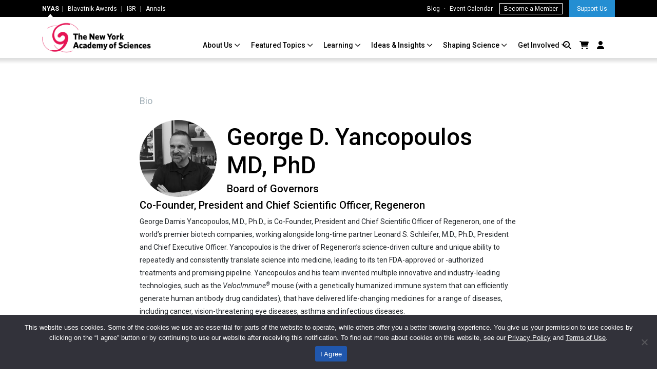

--- FILE ---
content_type: text/html; charset=UTF-8
request_url: https://www.nyas.org/person/george-d-yancopoulos-md-phd/
body_size: 13377
content:
<!DOCTYPE html>
<html dir="ltr" lang="en-US" prefix="og: https://ogp.me/ns#">
<head>
	<meta charset="UTF-8">
	<meta name="viewport" content="width=device-width, initial-scale=1, shrink-to-fit=no">
	<link rel="icon" href="/favicon.ico" type="image/x-icon" />

	<title>George D. Yancopoulos, MD, PhD - NYAS</title>

		<!-- All in One SEO Pro 4.8.2 - aioseo.com -->
	<meta name="description" content="George Damis Yancopoulos, M.D., Ph.D., is Co-Founder, President and Chief Scientific Officer of Regeneron, one of the world’s premier biotech companies, working alongside long-time partner Leonard S. Schleifer, M.D., Ph.D., President and Chief Executive Officer. Yancopoulos is the driver of Regeneron’s science-driven culture and unique ability to repeatedly and consistently translate science into medicine, leading to" />
	<meta name="robots" content="max-image-preview:large" />
	<link rel="canonical" href="https://www.nyas.org/person/george-d-yancopoulos-md-phd/" />
	<meta name="generator" content="All in One SEO Pro (AIOSEO) 4.8.2" />
		<meta property="og:locale" content="en_US" />
		<meta property="og:site_name" content="NYAS - The New York Academy of Sciences" />
		<meta property="og:type" content="article" />
		<meta property="og:title" content="George D. Yancopoulos, MD, PhD - NYAS" />
		<meta property="og:description" content="George Damis Yancopoulos, M.D., Ph.D., is Co-Founder, President and Chief Scientific Officer of Regeneron, one of the world’s premier biotech companies, working alongside long-time partner Leonard S. Schleifer, M.D., Ph.D., President and Chief Executive Officer. Yancopoulos is the driver of Regeneron’s science-driven culture and unique ability to repeatedly and consistently translate science into medicine, leading to" />
		<meta property="og:url" content="https://www.nyas.org/person/george-d-yancopoulos-md-phd/" />
		<meta property="og:image" content="https://www.nyas.org/wp-content/uploads/2024/02/nyasSwirl_Black.jpg" />
		<meta property="og:image:secure_url" content="https://www.nyas.org/wp-content/uploads/2024/02/nyasSwirl_Black.jpg" />
		<meta property="og:image:width" content="1600" />
		<meta property="og:image:height" content="1600" />
		<meta property="article:published_time" content="2023-10-22T21:49:39+00:00" />
		<meta property="article:modified_time" content="2023-10-24T21:24:09+00:00" />
		<meta name="twitter:card" content="summary_large_image" />
		<meta name="twitter:title" content="George D. Yancopoulos, MD, PhD - NYAS" />
		<meta name="twitter:description" content="George Damis Yancopoulos, M.D., Ph.D., is Co-Founder, President and Chief Scientific Officer of Regeneron, one of the world’s premier biotech companies, working alongside long-time partner Leonard S. Schleifer, M.D., Ph.D., President and Chief Executive Officer. Yancopoulos is the driver of Regeneron’s science-driven culture and unique ability to repeatedly and consistently translate science into medicine, leading to" />
		<meta name="twitter:image" content="https://www.nyas.org/wp-content/uploads/2024/02/nyasSwirl_Black.jpg" />
		<script type="application/ld+json" class="aioseo-schema">
			{"@context":"https:\/\/schema.org","@graph":[{"@type":"BreadcrumbList","@id":"https:\/\/www.nyas.org\/person\/george-d-yancopoulos-md-phd\/#breadcrumblist","itemListElement":[{"@type":"ListItem","@id":"https:\/\/www.nyas.org\/#listItem","position":1,"name":"Home","item":"https:\/\/www.nyas.org\/","nextItem":{"@type":"ListItem","@id":"https:\/\/www.nyas.org\/person\/george-d-yancopoulos-md-phd\/#listItem","name":"George D. Yancopoulos, MD, PhD"}},{"@type":"ListItem","@id":"https:\/\/www.nyas.org\/person\/george-d-yancopoulos-md-phd\/#listItem","position":2,"name":"George D. Yancopoulos, MD, PhD","previousItem":{"@type":"ListItem","@id":"https:\/\/www.nyas.org\/#listItem","name":"Home"}}]},{"@type":"Organization","@id":"https:\/\/www.nyas.org\/#organization","name":"NYAS Dev","description":"The New York Academy of Sciences","url":"https:\/\/www.nyas.org\/"},{"@type":"WebPage","@id":"https:\/\/www.nyas.org\/person\/george-d-yancopoulos-md-phd\/#webpage","url":"https:\/\/www.nyas.org\/person\/george-d-yancopoulos-md-phd\/","name":"George D. Yancopoulos, MD, PhD - NYAS","description":"George Damis Yancopoulos, M.D., Ph.D., is Co-Founder, President and Chief Scientific Officer of Regeneron, one of the world\u2019s premier biotech companies, working alongside long-time partner Leonard S. Schleifer, M.D., Ph.D., President and Chief Executive Officer. Yancopoulos is the driver of Regeneron\u2019s science-driven culture and unique ability to repeatedly and consistently translate science into medicine, leading to","inLanguage":"en-US","isPartOf":{"@id":"https:\/\/www.nyas.org\/#website"},"breadcrumb":{"@id":"https:\/\/www.nyas.org\/person\/george-d-yancopoulos-md-phd\/#breadcrumblist"},"image":{"@type":"ImageObject","url":"https:\/\/www.nyas.org\/wp-content\/uploads\/2023\/10\/yancopoulos.jpg","@id":"https:\/\/www.nyas.org\/person\/george-d-yancopoulos-md-phd\/#mainImage","width":300,"height":300},"primaryImageOfPage":{"@id":"https:\/\/www.nyas.org\/person\/george-d-yancopoulos-md-phd\/#mainImage"},"datePublished":"2023-10-22T21:49:39+00:00","dateModified":"2023-10-24T21:24:09+00:00"},{"@type":"WebSite","@id":"https:\/\/www.nyas.org\/#website","url":"https:\/\/www.nyas.org\/","name":"NYAS Dev","description":"The New York Academy of Sciences","inLanguage":"en-US","publisher":{"@id":"https:\/\/www.nyas.org\/#organization"}}]}
		</script>
		<!-- All in One SEO Pro -->

<link rel='dns-prefetch' href='//kit.fontawesome.com' />
<link rel="alternate" type="application/rss+xml" title="NYAS &raquo; Feed" href="https://www.nyas.org/feed/" />
<link rel="alternate" type="application/rss+xml" title="NYAS &raquo; Comments Feed" href="https://www.nyas.org/comments/feed/" />
<link rel="alternate" title="oEmbed (JSON)" type="application/json+oembed" href="https://www.nyas.org/wp-json/oembed/1.0/embed?url=https%3A%2F%2Fwww.nyas.org%2Fperson%2Fgeorge-d-yancopoulos-md-phd%2F" />
<link rel="alternate" title="oEmbed (XML)" type="text/xml+oembed" href="https://www.nyas.org/wp-json/oembed/1.0/embed?url=https%3A%2F%2Fwww.nyas.org%2Fperson%2Fgeorge-d-yancopoulos-md-phd%2F&#038;format=xml" />
<style id='wp-img-auto-sizes-contain-inline-css'>
img:is([sizes=auto i],[sizes^="auto," i]){contain-intrinsic-size:3000px 1500px}
/*# sourceURL=wp-img-auto-sizes-contain-inline-css */
</style>
<style id='wp-emoji-styles-inline-css'>

	img.wp-smiley, img.emoji {
		display: inline !important;
		border: none !important;
		box-shadow: none !important;
		height: 1em !important;
		width: 1em !important;
		margin: 0 0.07em !important;
		vertical-align: -0.1em !important;
		background: none !important;
		padding: 0 !important;
	}
/*# sourceURL=wp-emoji-styles-inline-css */
</style>
<link rel='stylesheet' id='wp-block-library-css' href='https://www.nyas.org/wp-includes/css/dist/block-library/style.min.css?ver=6.9' media='all' />
<style id='wp-block-paragraph-inline-css'>
.is-small-text{font-size:.875em}.is-regular-text{font-size:1em}.is-large-text{font-size:2.25em}.is-larger-text{font-size:3em}.has-drop-cap:not(:focus):first-letter{float:left;font-size:8.4em;font-style:normal;font-weight:100;line-height:.68;margin:.05em .1em 0 0;text-transform:uppercase}body.rtl .has-drop-cap:not(:focus):first-letter{float:none;margin-left:.1em}p.has-drop-cap.has-background{overflow:hidden}:root :where(p.has-background){padding:1.25em 2.375em}:where(p.has-text-color:not(.has-link-color)) a{color:inherit}p.has-text-align-left[style*="writing-mode:vertical-lr"],p.has-text-align-right[style*="writing-mode:vertical-rl"]{rotate:180deg}
/*# sourceURL=https://www.nyas.org/wp-includes/blocks/paragraph/style.min.css */
</style>
<style id='global-styles-inline-css'>
:root{--wp--preset--aspect-ratio--square: 1;--wp--preset--aspect-ratio--4-3: 4/3;--wp--preset--aspect-ratio--3-4: 3/4;--wp--preset--aspect-ratio--3-2: 3/2;--wp--preset--aspect-ratio--2-3: 2/3;--wp--preset--aspect-ratio--16-9: 16/9;--wp--preset--aspect-ratio--9-16: 9/16;--wp--preset--color--black: #000000;--wp--preset--color--cyan-bluish-gray: #abb8c3;--wp--preset--color--white: #ffffff;--wp--preset--color--pale-pink: #f78da7;--wp--preset--color--vivid-red: #cf2e2e;--wp--preset--color--luminous-vivid-orange: #ff6900;--wp--preset--color--luminous-vivid-amber: #fcb900;--wp--preset--color--light-green-cyan: #7bdcb5;--wp--preset--color--vivid-green-cyan: #00d084;--wp--preset--color--pale-cyan-blue: #8ed1fc;--wp--preset--color--vivid-cyan-blue: #0693e3;--wp--preset--color--vivid-purple: #9b51e0;--wp--preset--gradient--vivid-cyan-blue-to-vivid-purple: linear-gradient(135deg,rgb(6,147,227) 0%,rgb(155,81,224) 100%);--wp--preset--gradient--light-green-cyan-to-vivid-green-cyan: linear-gradient(135deg,rgb(122,220,180) 0%,rgb(0,208,130) 100%);--wp--preset--gradient--luminous-vivid-amber-to-luminous-vivid-orange: linear-gradient(135deg,rgb(252,185,0) 0%,rgb(255,105,0) 100%);--wp--preset--gradient--luminous-vivid-orange-to-vivid-red: linear-gradient(135deg,rgb(255,105,0) 0%,rgb(207,46,46) 100%);--wp--preset--gradient--very-light-gray-to-cyan-bluish-gray: linear-gradient(135deg,rgb(238,238,238) 0%,rgb(169,184,195) 100%);--wp--preset--gradient--cool-to-warm-spectrum: linear-gradient(135deg,rgb(74,234,220) 0%,rgb(151,120,209) 20%,rgb(207,42,186) 40%,rgb(238,44,130) 60%,rgb(251,105,98) 80%,rgb(254,248,76) 100%);--wp--preset--gradient--blush-light-purple: linear-gradient(135deg,rgb(255,206,236) 0%,rgb(152,150,240) 100%);--wp--preset--gradient--blush-bordeaux: linear-gradient(135deg,rgb(254,205,165) 0%,rgb(254,45,45) 50%,rgb(107,0,62) 100%);--wp--preset--gradient--luminous-dusk: linear-gradient(135deg,rgb(255,203,112) 0%,rgb(199,81,192) 50%,rgb(65,88,208) 100%);--wp--preset--gradient--pale-ocean: linear-gradient(135deg,rgb(255,245,203) 0%,rgb(182,227,212) 50%,rgb(51,167,181) 100%);--wp--preset--gradient--electric-grass: linear-gradient(135deg,rgb(202,248,128) 0%,rgb(113,206,126) 100%);--wp--preset--gradient--midnight: linear-gradient(135deg,rgb(2,3,129) 0%,rgb(40,116,252) 100%);--wp--preset--font-size--small: 13px;--wp--preset--font-size--medium: 20px;--wp--preset--font-size--large: 36px;--wp--preset--font-size--x-large: 42px;--wp--preset--spacing--20: 0.44rem;--wp--preset--spacing--30: 0.67rem;--wp--preset--spacing--40: 1rem;--wp--preset--spacing--50: 1.5rem;--wp--preset--spacing--60: 2.25rem;--wp--preset--spacing--70: 3.38rem;--wp--preset--spacing--80: 5.06rem;--wp--preset--shadow--natural: 6px 6px 9px rgba(0, 0, 0, 0.2);--wp--preset--shadow--deep: 12px 12px 50px rgba(0, 0, 0, 0.4);--wp--preset--shadow--sharp: 6px 6px 0px rgba(0, 0, 0, 0.2);--wp--preset--shadow--outlined: 6px 6px 0px -3px rgb(255, 255, 255), 6px 6px rgb(0, 0, 0);--wp--preset--shadow--crisp: 6px 6px 0px rgb(0, 0, 0);}:where(.is-layout-flex){gap: 0.5em;}:where(.is-layout-grid){gap: 0.5em;}body .is-layout-flex{display: flex;}.is-layout-flex{flex-wrap: wrap;align-items: center;}.is-layout-flex > :is(*, div){margin: 0;}body .is-layout-grid{display: grid;}.is-layout-grid > :is(*, div){margin: 0;}:where(.wp-block-columns.is-layout-flex){gap: 2em;}:where(.wp-block-columns.is-layout-grid){gap: 2em;}:where(.wp-block-post-template.is-layout-flex){gap: 1.25em;}:where(.wp-block-post-template.is-layout-grid){gap: 1.25em;}.has-black-color{color: var(--wp--preset--color--black) !important;}.has-cyan-bluish-gray-color{color: var(--wp--preset--color--cyan-bluish-gray) !important;}.has-white-color{color: var(--wp--preset--color--white) !important;}.has-pale-pink-color{color: var(--wp--preset--color--pale-pink) !important;}.has-vivid-red-color{color: var(--wp--preset--color--vivid-red) !important;}.has-luminous-vivid-orange-color{color: var(--wp--preset--color--luminous-vivid-orange) !important;}.has-luminous-vivid-amber-color{color: var(--wp--preset--color--luminous-vivid-amber) !important;}.has-light-green-cyan-color{color: var(--wp--preset--color--light-green-cyan) !important;}.has-vivid-green-cyan-color{color: var(--wp--preset--color--vivid-green-cyan) !important;}.has-pale-cyan-blue-color{color: var(--wp--preset--color--pale-cyan-blue) !important;}.has-vivid-cyan-blue-color{color: var(--wp--preset--color--vivid-cyan-blue) !important;}.has-vivid-purple-color{color: var(--wp--preset--color--vivid-purple) !important;}.has-black-background-color{background-color: var(--wp--preset--color--black) !important;}.has-cyan-bluish-gray-background-color{background-color: var(--wp--preset--color--cyan-bluish-gray) !important;}.has-white-background-color{background-color: var(--wp--preset--color--white) !important;}.has-pale-pink-background-color{background-color: var(--wp--preset--color--pale-pink) !important;}.has-vivid-red-background-color{background-color: var(--wp--preset--color--vivid-red) !important;}.has-luminous-vivid-orange-background-color{background-color: var(--wp--preset--color--luminous-vivid-orange) !important;}.has-luminous-vivid-amber-background-color{background-color: var(--wp--preset--color--luminous-vivid-amber) !important;}.has-light-green-cyan-background-color{background-color: var(--wp--preset--color--light-green-cyan) !important;}.has-vivid-green-cyan-background-color{background-color: var(--wp--preset--color--vivid-green-cyan) !important;}.has-pale-cyan-blue-background-color{background-color: var(--wp--preset--color--pale-cyan-blue) !important;}.has-vivid-cyan-blue-background-color{background-color: var(--wp--preset--color--vivid-cyan-blue) !important;}.has-vivid-purple-background-color{background-color: var(--wp--preset--color--vivid-purple) !important;}.has-black-border-color{border-color: var(--wp--preset--color--black) !important;}.has-cyan-bluish-gray-border-color{border-color: var(--wp--preset--color--cyan-bluish-gray) !important;}.has-white-border-color{border-color: var(--wp--preset--color--white) !important;}.has-pale-pink-border-color{border-color: var(--wp--preset--color--pale-pink) !important;}.has-vivid-red-border-color{border-color: var(--wp--preset--color--vivid-red) !important;}.has-luminous-vivid-orange-border-color{border-color: var(--wp--preset--color--luminous-vivid-orange) !important;}.has-luminous-vivid-amber-border-color{border-color: var(--wp--preset--color--luminous-vivid-amber) !important;}.has-light-green-cyan-border-color{border-color: var(--wp--preset--color--light-green-cyan) !important;}.has-vivid-green-cyan-border-color{border-color: var(--wp--preset--color--vivid-green-cyan) !important;}.has-pale-cyan-blue-border-color{border-color: var(--wp--preset--color--pale-cyan-blue) !important;}.has-vivid-cyan-blue-border-color{border-color: var(--wp--preset--color--vivid-cyan-blue) !important;}.has-vivid-purple-border-color{border-color: var(--wp--preset--color--vivid-purple) !important;}.has-vivid-cyan-blue-to-vivid-purple-gradient-background{background: var(--wp--preset--gradient--vivid-cyan-blue-to-vivid-purple) !important;}.has-light-green-cyan-to-vivid-green-cyan-gradient-background{background: var(--wp--preset--gradient--light-green-cyan-to-vivid-green-cyan) !important;}.has-luminous-vivid-amber-to-luminous-vivid-orange-gradient-background{background: var(--wp--preset--gradient--luminous-vivid-amber-to-luminous-vivid-orange) !important;}.has-luminous-vivid-orange-to-vivid-red-gradient-background{background: var(--wp--preset--gradient--luminous-vivid-orange-to-vivid-red) !important;}.has-very-light-gray-to-cyan-bluish-gray-gradient-background{background: var(--wp--preset--gradient--very-light-gray-to-cyan-bluish-gray) !important;}.has-cool-to-warm-spectrum-gradient-background{background: var(--wp--preset--gradient--cool-to-warm-spectrum) !important;}.has-blush-light-purple-gradient-background{background: var(--wp--preset--gradient--blush-light-purple) !important;}.has-blush-bordeaux-gradient-background{background: var(--wp--preset--gradient--blush-bordeaux) !important;}.has-luminous-dusk-gradient-background{background: var(--wp--preset--gradient--luminous-dusk) !important;}.has-pale-ocean-gradient-background{background: var(--wp--preset--gradient--pale-ocean) !important;}.has-electric-grass-gradient-background{background: var(--wp--preset--gradient--electric-grass) !important;}.has-midnight-gradient-background{background: var(--wp--preset--gradient--midnight) !important;}.has-small-font-size{font-size: var(--wp--preset--font-size--small) !important;}.has-medium-font-size{font-size: var(--wp--preset--font-size--medium) !important;}.has-large-font-size{font-size: var(--wp--preset--font-size--large) !important;}.has-x-large-font-size{font-size: var(--wp--preset--font-size--x-large) !important;}
/*# sourceURL=global-styles-inline-css */
</style>

<style id='classic-theme-styles-inline-css'>
/*! This file is auto-generated */
.wp-block-button__link{color:#fff;background-color:#32373c;border-radius:9999px;box-shadow:none;text-decoration:none;padding:calc(.667em + 2px) calc(1.333em + 2px);font-size:1.125em}.wp-block-file__button{background:#32373c;color:#fff;text-decoration:none}
/*# sourceURL=/wp-includes/css/classic-themes.min.css */
</style>
<style id='font-awesome-svg-styles-default-inline-css'>
.svg-inline--fa {
  display: inline-block;
  height: 1em;
  overflow: visible;
  vertical-align: -.125em;
}
/*# sourceURL=font-awesome-svg-styles-default-inline-css */
</style>
<link rel='stylesheet' id='font-awesome-svg-styles-css' href='https://www.nyas.org/wp-content/uploads/font-awesome/v6.7.2/css/svg-with-js.css' media='all' />
<style id='font-awesome-svg-styles-inline-css'>
   .wp-block-font-awesome-icon svg::before,
   .wp-rich-text-font-awesome-icon svg::before {content: unset;}
/*# sourceURL=font-awesome-svg-styles-inline-css */
</style>
<link rel='stylesheet' id='cookie-notice-front-css' href='https://www.nyas.org/wp-content/plugins/cookie-notice/css/front.min.css?ver=2.5.6' media='all' />
<link rel='stylesheet' id='parent-style-css' href='https://www.nyas.org/wp-content/themes/nyas-theme/style.css?ver=6.9' media='all' />
<link rel='stylesheet' id='style-css' href='https://www.nyas.org/wp-content/themes/nyas-theme-child/style.css?ver=1.0' media='all' />
<link rel='stylesheet' id='main-css' href='https://www.nyas.org/wp-content/themes/nyas-theme/assets/dist/main.css?ver=1.0' media='all' />
<script src="https://www.nyas.org/wp-includes/js/jquery/jquery.min.js?ver=3.7.1" id="jquery-core-js"></script>
<script src="https://www.nyas.org/wp-includes/js/jquery/jquery-migrate.min.js?ver=3.4.1" id="jquery-migrate-js"></script>
<script src="https://www.nyas.org/wp-content/themes/nyas-theme-child/assets/javascript/script.js?ver=6.9" id="wpbs-custom-script-js"></script>
<script src="https://www.nyas.org/wp-content/themes/nyas-theme-child/assets/javascript/event.js?ver=6.9" id="event-script-js"></script>
<script defer crossorigin="anonymous" src="https://kit.fontawesome.com/c611ddebb3.js" id="font-awesome-official-js"></script>
<link rel="https://api.w.org/" href="https://www.nyas.org/wp-json/" /><link rel="alternate" title="JSON" type="application/json" href="https://www.nyas.org/wp-json/wp/v2/person/1267" /><link rel="EditURI" type="application/rsd+xml" title="RSD" href="https://www.nyas.org/xmlrpc.php?rsd" />
<meta name="generator" content="WordPress 6.9" />
<link rel='shortlink' href='https://www.nyas.org/?p=1267' />
<script type="text/javascript">!function(e,t){(e=t.createElement("script")).src="https://cdn.convertbox.com/convertbox/js/embed.js",e.id="app-convertbox-script",e.async=true,e.dataset.uuid="fdb01fd5-7787-4aad-82e6-26142ebf5dbf",document.getElementsByTagName("head")[0].appendChild(e)}(window,document);</script>
<script>var cb_wp=cb_wp || {};cb_wp.is_user_logged_in=false;cb_wp.post_data={"id":1267,"tags":[],"post_type":"person","cats":[]};</script><style type="text/css">.blue-message {
background: none repeat scroll 0 0 #3399ff;
    color: #ffffff;
    text-shadow: none;
    font-size: 16px;
    line-height: 24px;
    padding: 10px;
} 
.green-message {
background: none repeat scroll 0 0 #8cc14c;
    color: #ffffff;
    text-shadow: none;
    font-size: 16px;
    line-height: 24px;
    padding: 10px;
} 
.orange-message {
background: none repeat scroll 0 0 #faa732;
    color: #ffffff;
    text-shadow: none;
    font-size: 16px;
    line-height: 24px;
    padding: 10px;
} 
.red-message {
background: none repeat scroll 0 0 #da4d31;
    color: #ffffff;
    text-shadow: none;
    font-size: 16px;
    line-height: 24px;
    padding: 10px;
} 
.grey-message {
background: none repeat scroll 0 0 #53555c;
    color: #ffffff;
    text-shadow: none;
    font-size: 16px;
    line-height: 24px;
    padding: 10px;
} 
.left-block {
background: none repeat scroll 0 0px, radial-gradient(ellipse at center center, #ffffff 0%, #f2f2f2 100%) repeat scroll 0 0 rgba(0, 0, 0, 0);
    color: #8b8e97;
    padding: 10px;
    margin: 10px;
    float: left;
} 
.right-block {
background: none repeat scroll 0 0px, radial-gradient(ellipse at center center, #ffffff 0%, #f2f2f2 100%) repeat scroll 0 0 rgba(0, 0, 0, 0);
    color: #8b8e97;
    padding: 10px;
    margin: 10px;
    float: right;
} 
.blockquotes {
background: none;
    border-left: 5px solid #f1f1f1;
    color: #8B8E97;
    font-size: 16px;
    font-style: italic;
    line-height: 22px;
    padding-left: 15px;
    padding: 10px;
    width: 60%;
    float: left;
} 
</style><link rel="icon" href="https://www.nyas.org/wp-content/uploads/2023/07/cropped-nyas-512x512-1-32x32.png" sizes="32x32" />
<link rel="icon" href="https://www.nyas.org/wp-content/uploads/2023/07/cropped-nyas-512x512-1-192x192.png" sizes="192x192" />
<link rel="apple-touch-icon" href="https://www.nyas.org/wp-content/uploads/2023/07/cropped-nyas-512x512-1-180x180.png" />
<meta name="msapplication-TileImage" content="https://www.nyas.org/wp-content/uploads/2023/07/cropped-nyas-512x512-1-270x270.png" />
	<link rel="stylesheet" href="https://cdn.jsdelivr.net/npm/bootstrap@5.2.3/dist/css/bootstrap.min.css" integrity="sha384-rbsA2VBKQhggwzxH7pPCaAqO46MgnOM80zW1RWuH61DGLwZJEdK2Kadq2F9CUG65" crossorigin="anonymous">
	<script src="https://cdn.jsdelivr.net/npm/bootstrap@5.2.3/dist/js/bootstrap.bundle.min.js" integrity="sha384-kenU1KFdBIe4zVF0s0G1M5b4hcpxyD9F7jL+jjXkk+Q2h455rYXK/7HAuoJl+0I4" crossorigin="anonymous"></script>
	
<link rel='stylesheet' id='style-css' href='/wp-content/themes/nyas-theme-child/style.css?ver=1.0' media='all'/>
<!-- Add this to the head section of your HTML document -->
<script src="https://www.google.com/recaptcha/api.js?render=6LcimicpAAAAAC3zrWEix4Ms_akjr5z7ZWhuH0VD"></script>
<style>
.grecaptcha-badge { 
    visibility: hidden !important;
}
</style>


	
	<!-- Google Tag Manager -->
	<script>(function(w,d,s,l,i){w[l]=w[l]||[];w[l].push({'gtm.start':new Date().getTime(),event:'gtm.js'});var f=d.getElementsByTagName(s)[0],j=d.createElement(s),dl=l!='dataLayer'?'&l='+l:'';j.async=true;j.src='https://load.sgtm.nyas.org/bmqlgida.js?st='+i+dl+'';f.parentNode.insertBefore(j,f);})(window,document,'script','dataLayer','KZ4R796');</script>
	<!-- End Google Tag Manager -->

	
	
<link rel="icon" type="image/png" href="/favicon/favicon-96x96.png" sizes="96x96" />
<link rel="icon" type="image/svg+xml" href="/favicon/favicon.svg" />
<link rel="shortcut icon" href="/favicon/favicon.ico" />
<link rel="apple-touch-icon" sizes="180x180" href="/favicon/apple-touch-icon.png" />
<link rel="manifest" href="/favicon/site.webmanifest" />

<link rel='stylesheet' id='advgb_blocks_styles-css' href='https://www.nyas.org/wp-content/plugins/advanced-gutenberg-pro/lib/vendor/publishpress/publishpress-blocks/assets/css/blocks.css?ver=3.3.0' media='all' />
<link rel='stylesheet' id='advgb_blocks_styles_pro-css' href='https://www.nyas.org/wp-content/plugins/advanced-gutenberg-pro/assets/css/blocks-pro.css?ver=3.3.0' media='all' />
</head>


<body class="wp-singular person-template-default single single-person postid-1267 wp-theme-nyas-theme wp-child-theme-nyas-theme-child cookies-not-set d-flex flex-column">

<!-- production -->	<!-- Google Tag Manager (noscript) -->
	<noscript><iframe src="https://load.sgtm.nyas.org/ns.html?id=GTM-KZ4R796" height="0" width="0" style="display:none;visibility:hidden"></iframe></noscript>
	<!-- End Google Tag Manager (noscript) -->




<a href="#main" class="visually-hidden-focusable">Skip to main content</a>

<div id="wrapper">
	<header>
		
		
		<!-- EYEBROW -->
		<div id="eyebrow">
		<nav id="header" class="navbar navbar-expand-md">
			<div class="container">
				<div class="col-md-5">
					<span class="current">NYAS</span> &nbsp;&#124;
					<a href="http://blavatnikawards.org" target="_blank">Blavatnik Awards</a> &#124; 
					<a href="https://isr.nyas.org" target="_blank">ISR</a> &#124; 
					 
						<a href="https://nyaspubs.onlinelibrary.wiley.com/journal/17496632" target="_blank">Annals</a>
					 			
				</div>
				<div class="col-md-7" style="text-align: right;">
					
					<a href="/ideas-insights/blog/">Blog</a> &middot;
					<a href="/shaping-science/events-calendar">Event Calendar</a>
					<span class="member">
					<a href="/get-involved/membership/" class="member">Become a Member</a>
					</span>
					<span class="support">
						<a href="/get-involved/support-us">Support Us</a>
					</span>
				</div>
			</div>
		</nav>
		</div>
		<!-- END EYEBROW -->
		

		<nav id="header" class="navbar navbar-expand-lg " style="padding:0px; min-height: 81px;">

			<div class="container">	
				<a class="navbar-brand" href="https://www.nyas.org" title="NYAS" rel="home">
					<img src="/images/nyas-logo.png" alt="NYAS" />					
					<!-- NYAS -->
				</a>

				<button class="navbar-toggler" type="button" data-bs-toggle="collapse" data-bs-target="#navbar" aria-controls="navbar" aria-expanded="false" aria-label="Toggle navigation">
					<span class="navbar-toggler-icon"></span>
				</button>

				<div id="navbar" class="collapse navbar-collapse">
					<ul id="menu-main" class="navbar-nav nav-bottom me-auto"><li itemscope="itemscope" itemtype="https://www.schema.org/SiteNavigationElement" id="menu-item-67" class="menu-item menu-item-type-post_type menu-item-object-page menu-item-has-children nav-item menu-item-67 dropdown"><a title="About Us" href="#" data-bs-toggle="dropdown" class="nav-link dropdown-toggle" aria-expanded="false">About Us <span class="caret"></span></a><ul role="menu" class="dropdown-menu"><li itemscope="itemscope" itemtype="https://www.schema.org/SiteNavigationElement" id="menu-item-79" class="menu-item menu-item-type-post_type menu-item-object-page menu-item-79"><a title="Overview" href="https://www.nyas.org/about-us/" class="dropdown-item">Overview</a></li>
<li itemscope="itemscope" itemtype="https://www.schema.org/SiteNavigationElement" id="menu-item-146" class="menu-item menu-item-type-post_type menu-item-object-page menu-item-146"><a title="Mission &#038; Values" href="https://www.nyas.org/about-us/mission-values/" class="dropdown-item">Mission &#038; Values</a></li>
<li itemscope="itemscope" itemtype="https://www.schema.org/SiteNavigationElement" id="menu-item-149" class="menu-item menu-item-type-post_type menu-item-object-page menu-item-149"><a title="What We Do" href="https://www.nyas.org/about-us/what-we-do/" class="dropdown-item">What We Do</a></li>
<li itemscope="itemscope" itemtype="https://www.schema.org/SiteNavigationElement" id="menu-item-150" class="menu-item menu-item-type-post_type menu-item-object-page menu-item-150"><a title="Who We Are" href="https://www.nyas.org/about-us/who-we-are/" class="dropdown-item">Who We Are</a></li>
<li itemscope="itemscope" itemtype="https://www.schema.org/SiteNavigationElement" id="menu-item-148" class="menu-item menu-item-type-post_type menu-item-object-page menu-item-148"><a title="Our History" href="https://www.nyas.org/about-us/our-history/" class="dropdown-item">Our History</a></li>
<li itemscope="itemscope" itemtype="https://www.schema.org/SiteNavigationElement" id="menu-item-24887" class="menu-item menu-item-type-post_type menu-item-object-page menu-item-24887"><a title="About Our Space" href="https://www.nyas.org/about-us/our-space/" class="dropdown-item">About Our Space</a></li>
<li itemscope="itemscope" itemtype="https://www.schema.org/SiteNavigationElement" id="menu-item-147" class="menu-item menu-item-type-post_type menu-item-object-page menu-item-147"><a title="News &#038; Media" href="https://www.nyas.org/about-us/news-media/" class="dropdown-item">News &#038; Media</a></li>
<li itemscope="itemscope" itemtype="https://www.schema.org/SiteNavigationElement" id="menu-item-145" class="menu-item menu-item-type-post_type menu-item-object-page menu-item-145"><a title="Careers" href="https://www.nyas.org/about-us/careers/" class="dropdown-item">Careers</a></li>
</ul>
</li>
<li itemscope="itemscope" itemtype="https://www.schema.org/SiteNavigationElement" id="menu-item-66" class="menu-item menu-item-type-post_type menu-item-object-page menu-item-has-children nav-item menu-item-66 dropdown"><a title="Featured Topics" href="#" data-bs-toggle="dropdown" class="nav-link dropdown-toggle" aria-expanded="false">Featured Topics <span class="caret"></span></a><ul role="menu" class="dropdown-menu"><li itemscope="itemscope" itemtype="https://www.schema.org/SiteNavigationElement" id="menu-item-78" class="menu-item menu-item-type-post_type menu-item-object-page menu-item-78"><a title="Overview" href="https://www.nyas.org/topics/" class="dropdown-item">Overview</a></li>
<li itemscope="itemscope" itemtype="https://www.schema.org/SiteNavigationElement" id="menu-item-162" class="menu-item menu-item-type-post_type menu-item-object-page menu-item-162"><a title="Health &#038; Disease" href="https://www.nyas.org/topics/health-disease/" class="dropdown-item">Health &#038; Disease</a></li>
<li itemscope="itemscope" itemtype="https://www.schema.org/SiteNavigationElement" id="menu-item-163" class="menu-item menu-item-type-post_type menu-item-object-page menu-item-163"><a title="Science in Society" href="https://www.nyas.org/topics/science-in-society/" class="dropdown-item">Science in Society</a></li>
<li itemscope="itemscope" itemtype="https://www.schema.org/SiteNavigationElement" id="menu-item-164" class="menu-item menu-item-type-post_type menu-item-object-page menu-item-164"><a title="STEM Pathways" href="https://www.nyas.org/topics/stem-pathways/" class="dropdown-item">STEM Pathways</a></li>
<li itemscope="itemscope" itemtype="https://www.schema.org/SiteNavigationElement" id="menu-item-165" class="menu-item menu-item-type-post_type menu-item-object-page menu-item-165"><a title="Sustainable Planet" href="https://www.nyas.org/topics/sustainable-planet/" class="dropdown-item">Sustainable Planet</a></li>
<li itemscope="itemscope" itemtype="https://www.schema.org/SiteNavigationElement" id="menu-item-166" class="menu-item menu-item-type-post_type menu-item-object-page menu-item-166"><a title="Technology &#038; Innovation" href="https://www.nyas.org/topics/technology-innovation/" class="dropdown-item">Technology &#038; Innovation</a></li>
</ul>
</li>
<li itemscope="itemscope" itemtype="https://www.schema.org/SiteNavigationElement" id="menu-item-65" class="menu-item menu-item-type-post_type menu-item-object-page menu-item-has-children nav-item menu-item-65 dropdown"><a title="Learning" href="#" data-bs-toggle="dropdown" class="nav-link dropdown-toggle" aria-expanded="false">Learning <span class="caret"></span></a><ul role="menu" class="dropdown-menu"><li itemscope="itemscope" itemtype="https://www.schema.org/SiteNavigationElement" id="menu-item-77" class="menu-item menu-item-type-post_type menu-item-object-page menu-item-77"><a title="Overview" href="https://www.nyas.org/learning/" class="dropdown-item">Overview</a></li>
<li itemscope="itemscope" itemtype="https://www.schema.org/SiteNavigationElement" id="menu-item-159" class="menu-item menu-item-type-post_type menu-item-object-page menu-item-159"><a title="High School Research Programs" href="https://www.nyas.org/learning/high-school-research-programs/" class="dropdown-item">High School Research Programs</a></li>
<li itemscope="itemscope" itemtype="https://www.schema.org/SiteNavigationElement" id="menu-item-160" class="menu-item menu-item-type-post_type menu-item-object-page menu-item-160"><a title="Professional Learning" href="https://www.nyas.org/learning/professional-learning/" class="dropdown-item">Professional Learning</a></li>
<li itemscope="itemscope" itemtype="https://www.schema.org/SiteNavigationElement" id="menu-item-161" class="menu-item menu-item-type-post_type menu-item-object-page menu-item-161"><a title="School &#038; Community Programs" href="https://www.nyas.org/learning/school-community-programs/" class="dropdown-item">School &#038; Community Programs</a></li>
</ul>
</li>
<li itemscope="itemscope" itemtype="https://www.schema.org/SiteNavigationElement" id="menu-item-64" class="menu-item menu-item-type-post_type menu-item-object-page menu-item-has-children nav-item menu-item-64 dropdown"><a title="Ideas &#038; Insights" href="#" data-bs-toggle="dropdown" class="nav-link dropdown-toggle" aria-expanded="false">Ideas &#038; Insights <span class="caret"></span></a><ul role="menu" class="dropdown-menu"><li itemscope="itemscope" itemtype="https://www.schema.org/SiteNavigationElement" id="menu-item-76" class="menu-item menu-item-type-post_type menu-item-object-page menu-item-76"><a title="Overview" href="https://www.nyas.org/ideas-insights/" class="dropdown-item">Overview</a></li>
<li itemscope="itemscope" itemtype="https://www.schema.org/SiteNavigationElement" id="menu-item-154" class="menu-item menu-item-type-post_type menu-item-object-page menu-item-154"><a title="Annals" href="https://www.nyas.org/ideas-insights/annals/" class="dropdown-item">Annals</a></li>
<li itemscope="itemscope" itemtype="https://www.schema.org/SiteNavigationElement" id="menu-item-157" class="menu-item menu-item-type-post_type menu-item-object-page menu-item-157"><a title="Publications" href="https://www.nyas.org/ideas-insights/publications/" class="dropdown-item">Publications</a></li>
<li itemscope="itemscope" itemtype="https://www.schema.org/SiteNavigationElement" id="menu-item-158" class="menu-item menu-item-type-post_type menu-item-object-page menu-item-158"><a title="Research &#038; Analysis" href="https://www.nyas.org/ideas-insights/research-analysis/" class="dropdown-item">Research &#038; Analysis</a></li>
<li itemscope="itemscope" itemtype="https://www.schema.org/SiteNavigationElement" id="menu-item-82" class="menu-item menu-item-type-post_type menu-item-object-page menu-item-82"><a title="The Academy Blog" href="https://www.nyas.org/ideas-insights/blog/" class="dropdown-item">The Academy Blog</a></li>
<li itemscope="itemscope" itemtype="https://www.schema.org/SiteNavigationElement" id="menu-item-156" class="menu-item menu-item-type-post_type menu-item-object-page menu-item-156"><a title="Shaping Science Podcast" href="https://www.nyas.org/ideas-insights/podcasts/" class="dropdown-item">Shaping Science Podcast</a></li>
</ul>
</li>
<li itemscope="itemscope" itemtype="https://www.schema.org/SiteNavigationElement" id="menu-item-63" class="menu-item menu-item-type-post_type menu-item-object-page menu-item-has-children nav-item menu-item-63 dropdown"><a title="Shaping Science" href="#" data-bs-toggle="dropdown" class="nav-link dropdown-toggle" aria-expanded="false">Shaping Science <span class="caret"></span></a><ul role="menu" class="dropdown-menu"><li itemscope="itemscope" itemtype="https://www.schema.org/SiteNavigationElement" id="menu-item-75" class="menu-item menu-item-type-post_type menu-item-object-page menu-item-75"><a title="Overview" href="https://www.nyas.org/shaping-science/" class="dropdown-item">Overview</a></li>
<li itemscope="itemscope" itemtype="https://www.schema.org/SiteNavigationElement" id="menu-item-16398" class="menu-item menu-item-type-post_type menu-item-object-page menu-item-16398"><a title="Events" href="https://www.nyas.org/shaping-science/event/" class="dropdown-item">Events</a></li>
<li itemscope="itemscope" itemtype="https://www.schema.org/SiteNavigationElement" id="menu-item-167" class="menu-item menu-item-type-post_type menu-item-object-page menu-item-167"><a title="Awards" href="https://www.nyas.org/shaping-science/awards/" class="dropdown-item">Awards</a></li>
<li itemscope="itemscope" itemtype="https://www.schema.org/SiteNavigationElement" id="menu-item-169" class="menu-item menu-item-type-post_type menu-item-object-page menu-item-169"><a title="Fellowships" href="https://www.nyas.org/shaping-science/fellowships/" class="dropdown-item">Fellowships</a></li>
<li itemscope="itemscope" itemtype="https://www.schema.org/SiteNavigationElement" id="menu-item-170" class="menu-item menu-item-type-post_type menu-item-object-page menu-item-170"><a title="International Science Reserve (ISR)" href="https://www.nyas.org/shaping-science/international-science-reserve/" class="dropdown-item">International Science Reserve (ISR)</a></li>
<li itemscope="itemscope" itemtype="https://www.schema.org/SiteNavigationElement" id="menu-item-171" class="menu-item menu-item-type-post_type menu-item-object-page menu-item-171"><a title="Nutrition Science" href="https://www.nyas.org/shaping-science/nutrition-science/" class="dropdown-item">Nutrition Science</a></li>
<li itemscope="itemscope" itemtype="https://www.schema.org/SiteNavigationElement" id="menu-item-172" class="menu-item menu-item-type-post_type menu-item-object-page menu-item-172"><a title="Research &amp; Policy Consulting Services " href="https://www.nyas.org/shaping-science/policy-consulting-services/" class="dropdown-item">Research &amp; Policy Consulting Services </a></li>
</ul>
</li>
<li itemscope="itemscope" itemtype="https://www.schema.org/SiteNavigationElement" id="menu-item-62" class="menu-item menu-item-type-post_type menu-item-object-page menu-item-has-children nav-item menu-item-62 dropdown"><a title="Get Involved" href="#" data-bs-toggle="dropdown" class="nav-link dropdown-toggle" aria-expanded="false">Get Involved <span class="caret"></span></a><ul role="menu" class="dropdown-menu"><li itemscope="itemscope" itemtype="https://www.schema.org/SiteNavigationElement" id="menu-item-74" class="menu-item menu-item-type-post_type menu-item-object-page menu-item-74"><a title="Overview" href="https://www.nyas.org/get-involved/" class="dropdown-item">Overview</a></li>
<li itemscope="itemscope" itemtype="https://www.schema.org/SiteNavigationElement" id="menu-item-153" class="menu-item menu-item-type-post_type menu-item-object-page menu-item-153"><a title="Support Us" href="https://www.nyas.org/get-involved/support-us/" class="dropdown-item">Support Us</a></li>
<li itemscope="itemscope" itemtype="https://www.schema.org/SiteNavigationElement" id="menu-item-178" class="menu-item menu-item-type-post_type menu-item-object-page menu-item-178"><a title="Membership" href="https://www.nyas.org/get-involved/membership/" class="dropdown-item">Membership</a></li>
<li itemscope="itemscope" itemtype="https://www.schema.org/SiteNavigationElement" id="menu-item-151" class="menu-item menu-item-type-post_type menu-item-object-page menu-item-151"><a title="Mentorship" href="https://www.nyas.org/get-involved/mentorship/" class="dropdown-item">Mentorship</a></li>
<li itemscope="itemscope" itemtype="https://www.schema.org/SiteNavigationElement" id="menu-item-20178" class="menu-item menu-item-type-post_type menu-item-object-page menu-item-20178"><a title="Merch Shop" href="https://www.nyas.org/get-involved/merch-shop/" class="dropdown-item">Merch Shop</a></li>
</ul>
</li>
</ul>					
					<div class="mobileshow">
					<ul>
					<li><i class="fa-solid fa-shopping-cart"></i> <a href="/shopping-cart">View Cart</a></li>
					
					<li>
					<button type="button" data-bs-toggle="dropdown" style="border: none; margin-left: -5px; background: none;">
					  <i class="fa-solid fa-magnifying-glass"></i> &nbsp;&nbsp;&nbsp;Search
					</button>
					<ul class="dropdown-menu dropdown-menu-lg-end" style="border: none; --bs-dropdown-bg: #efefef; padding: 0 20px; top:75%;">
					  <li>
					 <form class="search-form my-2 my-lg-0" role="search" method="get" action="https://www.nyas.org/">
						<div class="input-group">
							<input type="text" name="s" class="form-control" placeholder="Search" title="Search" />
							<button type="submit" name="submit" class="btn btn-outline-secondary">Search</button>
						</div>
					 </form>
					  </li>
					</ul>
					</li>
					
					<!-- <li><i class="fa-solid fa-magnifying-glass"></i> <a href="#">Search</a></li> -->
												  <li><a class="dropdown-item" href="/login">Login</a></li>
						      <li><a class="dropdown-item" href="/create-account">Create Account</a></li>
							  
 				</ul>
					</div>
					
					
										
				</div><!-- /.navbar-collapse -->
				
					<div class="hidemobile">
						<div class="dropdown" style="padding-right: 15px;">
						    <button type="button" data-bs-toggle="dropdown" style="border: none; background: none;">
						      <i class="fa-solid fa-magnifying-glass"></i>
						    </button>
						    <ul class="dropdown-menu dropdown-menu-lg-end" style="border: none; --bs-dropdown-bg: none;">
						      <li>
						     <form class="search-form my-2 my-lg-0" role="search" method="get" action="https://www.nyas.org/">
								<div class="input-group">
									<input type="text" name="s" class="form-control" placeholder="Search" title="Search" />
									<button type="submit" name="submit" class="btn btn-outline-secondary">Search</button>
								</div>
							</form>
						      </li>
						    </ul>
							<button type="button" data-bs-toggle="dropdown" style="border: none; background: none;">
						      <i class="fa-solid fa-shopping-cart"></i>
						    </button>
						    <ul class="dropdown-menu dropdown-menu-lg-end">
							  <li><a class="dropdown-item" href="/shopping-cart">View Cart</a></li>
						    </ul>


						 <!-- </div>
					        
						  <div class="dropdown" style="margin-top: 35px;"> -->
						    <button type="button" data-bs-toggle="dropdown" style="border: none; background: none;">
						      <i class="fas fa-user"></i>
						    </button>
						    <ul class="dropdown-menu dropdown-menu-lg-end">
							  							  <li><a class="dropdown-item" href="/login">Login</a></li>
						      <li><a class="dropdown-item" href="/create-account">Create Account</a></li>
							  
						    </ul>
						  </div>
					</div>
				
			</div><!-- /.container -->	
		</nav><!-- /#header -->
		<hr>

			
	</header>
	<div class="secondarymenu">
	  

	</div>

	<main id="main" class="container">




<br />


<div class="row">
    
    <!--<div class="col-md-3" style="margin-top: 40px;z-index: 1;">
         <div class="sticky-top">


        <div id="sidemenu">
	<h1 class="sidemenuH1"><i class="fa-sharp fa-solid fa-chevron-down"></i> Menu</h1>
	
<ul id="nyas_side_menu"><li><a href="https://www.nyas.org/about-us/what-we-do/">What We Do</a></li><li><a href="https://www.nyas.org/about-us/what-we-do/shaping-the-future-of-science/">Shaping the Future of Science</a><ul id="nyas_subside_menu"><li><a href="https://www.nyas.org/wp-content/uploads/2024/04/NYAS-Corporate-Brochure.pdf">Informational Brochure</a></li></ul></li><li><a href="https://www.nyas.org/about-us/what-we-do/annual-report-audited-financials/">Annual Report &#038; Audited Financials</a></li></ul></div>
            
        </div>
    </div> -->
    <div class="col-md-2"></div>
    <div class="col-md-8">

    


    <div id="post-1267" class="content post-1267 person type-person status-publish has-post-thumbnail hentry person-board-of-governors">
        <div class="typehead">Bio</div><br />
                <img src="https://www.nyas.org/wp-content/uploads/2023/10/yancopoulos.jpg" style="float:left; border-radius:50%; height: 150px;width: 150px;margin-right: 20px;">
                <h1 class="entry-title"> George D.  Yancopoulos MD, PhD</h1>
        <h3>Board of Governors</h3>
        <h3>Co-Founder, President and Chief Scientific Officer, Regeneron</h3>
                

        
        
<p>George Damis Yancopoulos, M.D., Ph.D., is Co-Founder, President and Chief Scientific Officer of Regeneron, one of the world’s premier biotech companies, working alongside long-time partner Leonard S. Schleifer, M.D., Ph.D., President and Chief Executive Officer.&nbsp;Yancopoulos is the driver of Regeneron’s science-driven culture and unique ability to repeatedly and consistently translate science into medicine, leading to its ten FDA-approved or -authorized treatments and promising pipeline. Yancopoulos&nbsp;and his team invented multiple innovative and industry-leading technologies, such as the&nbsp;<em>VelocImmune<sup>®</sup></em>&nbsp;mouse (with a genetically humanized immune system that can efficiently generate human antibody drug candidates), that have delivered life-changing medicines for&nbsp;a range of diseases, including cancer, vision-threatening eye diseases, asthma and infectious diseases.</p>



<p>Yancopoulos graduated&nbsp;as valedictorian of both the&nbsp;Bronx&nbsp;High School of Science and Columbia University, where he also earned his M.D. and Ph.D. in Biochemistry and Molecular Biophysics.</p>



<p>Regeneron has routinely been named among the “Most Innovative Companies in the World” by&nbsp;<em>Forbes</em>&nbsp;and&nbsp;as a top company to work for by&nbsp;<em>Science&nbsp;</em>magazine.&nbsp;Yancopoulos was among the ten most highly cited scientists in the world during the 1990s, was inducted into the National Academy of Sciences in 2004 and joined the “Biotech Hall of Fame” in 2014. His numerous accolades include EY’s “Entrepreneur of the Year” in 2016 (with Schleifer),&nbsp;<em>Forbes’</em>&nbsp;“100 Most Innovative Leaders” in 2019, and&nbsp;<em>Fortune’s</em>&nbsp;“Heroes of the Pandemic” in 2020.</p>
    </div><!-- /#post-1267 -->

<hr>


<br /><br /><br />
    </div>
    <div class="col-md-2"></div>
</div>


			
			
		</main><!-- /#main -->
<div style="height: 50px;"></div>		
<footer id="footer">
		<div class="footer0">			
			<div class="container">
				<div class="row">
					<div class="col-md-8">
									
						Subscribe to our newsletter			
					</div>
					<div class="col-md-4 d-flex justify-content-end">
						Follow us on social
					</div>
				</div>
			</div>
		</div>
</footer>
	
<footer id="footer">
		<div class="footer1">			
			<div class="container">
				<div class="row">
					<div class="col-md-8 text-white" id="footer_content">

					
					<form class="row row-cols-md-auto g-3 align-items-end" name="EmailSignUp" id="footer_signup_form" method="post" action="/_nyas-process">
						<input type="hidden" name="a" value="create-account">
						<input type="hidden" name="recaptcha_token" id="recaptcha_token" value="">
						<input type="hidden" name="pid" value="1267">
						<div class="col-sm-3">
			                <input type="text" name="firstName" id="footer_firstName" class="form-control"  placeholder="First Name">
			            </div>
			            <div class="col-sm">
			                <input type="text" name="lastName" id="footer_lastName" class="form-control"  placeholder="Last Name">
			            </div>
			            <div class="col-sm">
			                <input type="text" name="email" id="footer_email" class="form-control"  placeholder="Email Address">
			            </div>
						<!-- Add this where you want to execute reCAPTCHA and get the token -->
						<script>
							grecaptcha.ready(function() {
								grecaptcha.execute('6LcimicpAAAAAC3zrWEix4Ms_akjr5z7ZWhuH0VD', { action: 'nyasaccountsignup' })
									.then(function(token) {
										// Store the token in a hidden input field or send it to the server
										document.getElementById('recaptcha_token').value = token;
									});
							});
						</script>


			            <div class="col-sm">
			                <button type="submit" name="submit" class="btn btn-home">Subscribe</button>
			            </div>
					</form>	
									</div>
					<div class="col-md-4 d-flex justify-content-end">
						
						<a href="https://www.facebook.com/nyasciences" target="_blank"><i class="fa-brands fa-facebook-f circle-icon"></i></a>
						<a href="https://twitter.com/NYASciences" target="_blank"><i class="fa-brands fa-x-twitter circle-icon"></i></a>
						<a href="https://www.linkedin.com/company/new-york-academy-of-sciences" target="_blank"><i class="fa-brands fa-linkedin-in  circle-icon"></i></a>
						<a href="https://www.instagram.com/nyasciences/" target="_blank"><i class="fa-brands fa-instagram circle-icon"></i></a>

					</div>
				</div>
			</div>
		</div>
</footer>

<footer id="footer">
		<div class="footer2">
			<div class="container">
				<div class="row">
					<div><!-- wp:columns -->
<div class="wp-block-columns"><!-- wp:column {"width":"30%","className":"paddedright"} -->
<div class="wp-block-column paddedright" style="flex-basis:30%"><!-- wp:html -->
<img src="/images/nyas-logo-clear.png" width="90%">
<!-- /wp:html -->

<!-- wp:spacer {"height":"15px"} -->
<div style="height:15px" aria-hidden="true" class="wp-block-spacer"></div>
<!-- /wp:spacer -->

<!-- wp:paragraph {"style":{"typography":{"fontSize":"16px"}}} -->
<p style="font-size:16px"><em>The mission of The New York Academy of Sciences is to drive innovative solutions to society's challenges by advancing scientific research, education and policy.</em></p>
<!-- /wp:paragraph --></div>
<!-- /wp:column -->

<!-- wp:column {"width":"30%"} -->
<div class="wp-block-column" style="flex-basis:30%"><!-- wp:columns {"isStackedOnMobile":false,"className":"footermobile"} -->
<div class="wp-block-columns is-not-stacked-on-mobile footermobile"><!-- wp:column -->
<div class="wp-block-column"><!-- wp:html -->
<p style="font-size:18px;font-style:normal;font-weight:500"><i class="fa-light fa-user-plus" style="width: 28px;"></i><a href="https://www.nyas.org/get-involved/membership/" title="Organizational Membership">Membership</a></p>

<p style="font-size:18px;font-style:normal;font-weight:500"><i class="fa-light fa-hand-holding-heart" style="width: 28px;"></i><a href="https://support.nyas.org/give/413115/#!/donation/checkout" title="">Donate</a></p>

<p style="font-size:18px;font-style:normal;font-weight:500"><i class="fa-light fa-briefcase" style="width: 28px;"></i><a href="https://www.nyas.org/about-us/careers/" title="Careers">Careers</a></p>

<p style="font-size:18px;font-style:normal;font-weight:500"><i class="fa-light fa-comments" style="width: 28px;"></i><a href="https://www.nyas.org/contact/" title="Contact">Contact Us</a></p>

<p style="font-size:18px;font-style:normal;font-weight:500"><i class="fa-light fa-building" style="width: 28px;"></i><a href="https://www.nyas.org/shaping-science/event/rent-our-space/" title="Contact">Rent Our Space</a></p>
<!-- /wp:html --></div>
<!-- /wp:column -->

<!-- wp:column -->
<div class="wp-block-column"><!-- wp:paragraph {"style":{"typography":{"fontSize":"18px","fontStyle":"normal","fontWeight":"400"}}} -->
<p style="font-size:18px;font-style:normal;font-weight:400"><a href="https://www.nyas.org/about-us/" title="Topics">About Us</a></p>
<!-- /wp:paragraph -->

<!-- wp:paragraph {"style":{"typography":{"fontSize":"18px","fontStyle":"normal","fontWeight":"400"}}} -->
<p style="font-size:18px;font-style:normal;font-weight:400"><a href="https://www.nyas.org/topics/" title="Topics">Topics</a></p>
<!-- /wp:paragraph -->

<!-- wp:paragraph {"style":{"typography":{"fontSize":"18px","fontStyle":"normal","fontWeight":"400"}}} -->
<p style="font-size:18px;font-style:normal;font-weight:400"><a href="https://www.nyas.org/learning/" title="Learning">Learning</a></p>
<!-- /wp:paragraph -->

<!-- wp:paragraph {"style":{"typography":{"fontSize":"18px","fontStyle":"normal","fontWeight":"400"}}} -->
<p style="font-size:18px;font-style:normal;font-weight:400"><a href="https://www.nyas.org/ideas-insights/" title="Ideas &amp; Insights">Ideas &amp; Insights</a></p>
<!-- /wp:paragraph -->

<!-- wp:paragraph {"style":{"typography":{"fontSize":"18px","fontStyle":"normal","fontWeight":"400"}}} -->
<p style="font-size:18px;font-style:normal;font-weight:400"><a href="https://www.nyas.org/shaping-science/" title="Shaping Science">Shaping Science</a></p>
<!-- /wp:paragraph -->

<!-- wp:paragraph {"style":{"typography":{"fontSize":"18px","fontStyle":"normal","fontWeight":"400"}}} -->
<p style="font-size:18px;font-style:normal;font-weight:400"><a href="https://www.nyas.org/get-involved/" title="Get Involved">Get Involved</a></p>
<!-- /wp:paragraph --></div>
<!-- /wp:column --></div>
<!-- /wp:columns --></div>
<!-- /wp:column -->

<!-- wp:column {"width":"40%"} -->
<div class="wp-block-column" style="flex-basis:40%"><!-- wp:paragraph {"className":"footheads","style":{"typography":{"fontSize":"14px"}}} -->
<p class="footheads" style="font-size:14px"><strong>Affiliated Sites</strong></p>
<!-- /wp:paragraph -->

<!-- wp:paragraph {"fontSize":"small"} -->
<p class="has-small-font-size"><strong><a href="https://nyaspubs.onlinelibrary.wiley.com/journal/17496632" target="_blank" rel="noreferrer noopener"><em>Annals of the New York Academy of Sciences</em></a></strong> ><br>A monthly international science journal covering many areas of science; amongst the top multi-disciplinary journals worldwide. Access on the Wiley Online Content Platform.<br><br><strong><a href="http://blavatnikawards.org" target="_blank" rel="noreferrer noopener">Blavatnik Awards for Young Scientists</a> > </strong><br>An awards program honoring exceptional young scientists and engineers by celebrating their extraordinary achievements, recognizing outstanding promise, and accelerating innovation through unrestricted funding.<br><br><strong><a href="https://isr.nyas.org" target="_blank" rel="noreferrer noopener">International Science Reserve</a> </strong> ><br>A global network of open scientific communities of discovery, bringing together specialized resources across the globe to prepare for and help mitigate complex and urgent global crises.</p>
<!-- /wp:paragraph --></div>
<!-- /wp:column --></div>
<!-- /wp:columns --></div>				</div>
			</div>
		</div>
</footer>

<footer id="footer">
		<div class="footer3">
			<div class="container">
				<div class="row">
					<div class="col-md-6">
						<p>&copy; 2026  The New York Academy of Sciences</p>
					</div>
					<div class="col-md-6">
						<span class="rightfooter">
						<a href="/policies/">Policies</a> &nbsp;&nbsp;&nbsp; | &nbsp;&nbsp;&nbsp; <a href="/terms-of-use/">Terms of Use</a>
						</span>
					</div>
					<!-- 
					<nav class="col-md-6"><ul class="menu nav justify-content-end"><li class="menu-item menu-item-type-post_type menu-item-object-page nav-item"><a href="https://www.nyas.org/?page_id=3" class="nav-link">Privacy Policy</a></li>
<li class="menu-item menu-item-type-post_type menu-item-object-page nav-item"><a href="https://www.nyas.org/terms-of-use/" class="nav-link">Terms of Use</a></li>
</ul></nav>  
				</div> -->
				</div><!-- /.row -->
			</div><!-- /.container -->
		</footer><!-- /#footer -->
	</div><!-- /#wrapper -->

    <!-- Modals -->
    <!-- SignUp -->
    <div class="modal fade" id="signupModal" tabindex="-1" aria-labelledby="signupModalLabel" aria-hidden="true">
      <div class="modal-dialog ">
        <div class="modal-content">
          <div class="modal-header modal-header-cd">
            <h3 class="modal-title text-white" id="signupModalLabel">Sign-Up</h3>
            <button type="button" class="btn-close" data-bs-dismiss="modal" aria-label="Close"></button>
          </div>
          <div class="modal-body">

            <div class="container">
				<h3>Thank you for subscribing!</h3>
				<p>
				We've sent you a confirmation email with credentials to manage your account. 
				</p>
            </div><!-- end container -->


          </div>
          <div class="modal-footer">
            <button type="button" class="btn btn-secondary" data-bs-dismiss="modal">Close</button>
          </div>
        </div>
      </div>
    </div><!-- end signupModal -->

   <!-- Annal -->
   <div class="modal fade" id="annalModal" tabindex="-1" aria-labelledby="annalModalLabel" aria-hidden="true">
      <div class="modal-dialog ">
        <div class="modal-content">
          <div class="modal-header modal-header-cd">
            <h3 class="modal-title text-white" id="annalModalLabel">Sign-Up</h3>
            <button type="button" class="btn-close" data-bs-dismiss="modal" aria-label="Close"></button>
          </div>
          <div class="modal-body">

            <div class="container">
				<h3>Login for Access</h3>
				<p>Annals of The New York Academy of Sciences is hosted on the Wiley Online Library.  
				Access to Annals is an Academy member benefit. </p>
				
				<p><strong>Members <a href="/login/">login here</a> for access.</strong> </p>
				
				<p>Not a member? <strong><a href="/get-involved/membership/">Become a member today.</a></strong></p>
				
				<p><a href="" id="annal-modal-link-abstract" target="_blank">View this article abstract&nbsp;<i class="fa-light fa-arrow-up-right-from-square"></i></a></p>
					
					
				<!--	
				If you're a member you can access all NYAS Annal Content. Please <a href="/login/">Sign-In Here</a>. <br><br>				
				<a href="" id="annal-modal-link-abstract" class="text-white btn btn-primary">Continue to Abstract</a><br><br>
				</p> -->
            </div><!-- end container -->

          </div>
          <div class="modal-footer">
            <button type="button" class="btn btn-secondary btn-sm" data-bs-dismiss="modal">Close</button>
          </div>
        </div>
      </div>
    </div><!-- end annalModal -->


 <!-- END Modals -->

 



	<script type="speculationrules">
{"prefetch":[{"source":"document","where":{"and":[{"href_matches":"/*"},{"not":{"href_matches":["/wp-*.php","/wp-admin/*","/wp-content/uploads/*","/wp-content/*","/wp-content/plugins/*","/wp-content/themes/nyas-theme-child/*","/wp-content/themes/nyas-theme/*","/*\\?(.+)"]}},{"not":{"selector_matches":"a[rel~=\"nofollow\"]"}},{"not":{"selector_matches":".no-prefetch, .no-prefetch a"}}]},"eagerness":"conservative"}]}
</script>
<script id="cookie-notice-front-js-before">
var cnArgs = {"ajaxUrl":"https:\/\/www.nyas.org\/wp-admin\/admin-ajax.php","nonce":"4ba034f663","hideEffect":"fade","position":"bottom","onScroll":false,"onScrollOffset":100,"onClick":false,"cookieName":"cookie_notice_accepted","cookieTime":7862400,"cookieTimeRejected":604800,"globalCookie":false,"redirection":false,"cache":false,"revokeCookies":false,"revokeCookiesOpt":"automatic"};

//# sourceURL=cookie-notice-front-js-before
</script>
<script src="https://www.nyas.org/wp-content/plugins/cookie-notice/js/front.min.js?ver=2.5.6" id="cookie-notice-front-js"></script>
    <script type="text/javascript">
        // Your JavaScript code here
    document.addEventListener('DOMContentLoaded', function() {
        if (typeof cd_tab_select === 'function') {
                console.log("myFunction exists!");
                // You can call the function here
                cd_tab_select();
        } 

        console.log("All plugins have loaded and executed the cd_tab_select script.");
        // Add any custom code you need here
    });
    </script>
    
		<!-- Cookie Notice plugin v2.5.6 by Hu-manity.co https://hu-manity.co/ -->
		<div id="cookie-notice" role="dialog" class="cookie-notice-hidden cookie-revoke-hidden cn-position-bottom" aria-label="Cookie Notice" style="background-color: rgba(50,50,58,1);"><div class="cookie-notice-container" style="color: #fff"><span id="cn-notice-text" class="cn-text-container">This website uses cookies. Some of the cookies we use are essential for parts of the website to operate, while others offer you a better browsing experience. You give us your permission to use cookies by clicking on the “I agree” button or by continuing to use our website after receiving this notification. To find out more about cookies on this website, see our <a href="https://nyas.org/policies/" style="color: #fff;text-decoration: underline">Privacy Policy</a> and <a href="https://nyas.org/terms-of-use/" style="color: #fff;text-decoration: underline">Terms of Use</a>.</span><span id="cn-notice-buttons" class="cn-buttons-container"><a href="#" id="cn-accept-cookie" data-cookie-set="accept" class="cn-set-cookie cn-button" aria-label="I Agree" style="background-color: #2057ad">I Agree</a></span><span id="cn-close-notice" data-cookie-set="accept" class="cn-close-icon" title="Cancel"></span></div>
			
		</div>
		<!-- / Cookie Notice plugin -->

<script>

console.log('nyas');

window.addEventListener('pageshow', function (event) {
  if (event.persisted) {
    window.location.reload();
  }
});

// fallback for other browsers
if (performance && performance.getEntriesByType) {
  const nav = performance.getEntriesByType('navigation')[0];
  if (nav && nav.type === 'back_forward') {
    window.location.reload();
  }
}
</script>

</body>
</html>
 


--- FILE ---
content_type: text/html; charset=utf-8
request_url: https://www.google.com/recaptcha/api2/anchor?ar=1&k=6LcimicpAAAAAC3zrWEix4Ms_akjr5z7ZWhuH0VD&co=aHR0cHM6Ly93d3cubnlhcy5vcmc6NDQz&hl=en&v=PoyoqOPhxBO7pBk68S4YbpHZ&size=invisible&anchor-ms=20000&execute-ms=30000&cb=o0t0a9rf3q8c
body_size: 48727
content:
<!DOCTYPE HTML><html dir="ltr" lang="en"><head><meta http-equiv="Content-Type" content="text/html; charset=UTF-8">
<meta http-equiv="X-UA-Compatible" content="IE=edge">
<title>reCAPTCHA</title>
<style type="text/css">
/* cyrillic-ext */
@font-face {
  font-family: 'Roboto';
  font-style: normal;
  font-weight: 400;
  font-stretch: 100%;
  src: url(//fonts.gstatic.com/s/roboto/v48/KFO7CnqEu92Fr1ME7kSn66aGLdTylUAMa3GUBHMdazTgWw.woff2) format('woff2');
  unicode-range: U+0460-052F, U+1C80-1C8A, U+20B4, U+2DE0-2DFF, U+A640-A69F, U+FE2E-FE2F;
}
/* cyrillic */
@font-face {
  font-family: 'Roboto';
  font-style: normal;
  font-weight: 400;
  font-stretch: 100%;
  src: url(//fonts.gstatic.com/s/roboto/v48/KFO7CnqEu92Fr1ME7kSn66aGLdTylUAMa3iUBHMdazTgWw.woff2) format('woff2');
  unicode-range: U+0301, U+0400-045F, U+0490-0491, U+04B0-04B1, U+2116;
}
/* greek-ext */
@font-face {
  font-family: 'Roboto';
  font-style: normal;
  font-weight: 400;
  font-stretch: 100%;
  src: url(//fonts.gstatic.com/s/roboto/v48/KFO7CnqEu92Fr1ME7kSn66aGLdTylUAMa3CUBHMdazTgWw.woff2) format('woff2');
  unicode-range: U+1F00-1FFF;
}
/* greek */
@font-face {
  font-family: 'Roboto';
  font-style: normal;
  font-weight: 400;
  font-stretch: 100%;
  src: url(//fonts.gstatic.com/s/roboto/v48/KFO7CnqEu92Fr1ME7kSn66aGLdTylUAMa3-UBHMdazTgWw.woff2) format('woff2');
  unicode-range: U+0370-0377, U+037A-037F, U+0384-038A, U+038C, U+038E-03A1, U+03A3-03FF;
}
/* math */
@font-face {
  font-family: 'Roboto';
  font-style: normal;
  font-weight: 400;
  font-stretch: 100%;
  src: url(//fonts.gstatic.com/s/roboto/v48/KFO7CnqEu92Fr1ME7kSn66aGLdTylUAMawCUBHMdazTgWw.woff2) format('woff2');
  unicode-range: U+0302-0303, U+0305, U+0307-0308, U+0310, U+0312, U+0315, U+031A, U+0326-0327, U+032C, U+032F-0330, U+0332-0333, U+0338, U+033A, U+0346, U+034D, U+0391-03A1, U+03A3-03A9, U+03B1-03C9, U+03D1, U+03D5-03D6, U+03F0-03F1, U+03F4-03F5, U+2016-2017, U+2034-2038, U+203C, U+2040, U+2043, U+2047, U+2050, U+2057, U+205F, U+2070-2071, U+2074-208E, U+2090-209C, U+20D0-20DC, U+20E1, U+20E5-20EF, U+2100-2112, U+2114-2115, U+2117-2121, U+2123-214F, U+2190, U+2192, U+2194-21AE, U+21B0-21E5, U+21F1-21F2, U+21F4-2211, U+2213-2214, U+2216-22FF, U+2308-230B, U+2310, U+2319, U+231C-2321, U+2336-237A, U+237C, U+2395, U+239B-23B7, U+23D0, U+23DC-23E1, U+2474-2475, U+25AF, U+25B3, U+25B7, U+25BD, U+25C1, U+25CA, U+25CC, U+25FB, U+266D-266F, U+27C0-27FF, U+2900-2AFF, U+2B0E-2B11, U+2B30-2B4C, U+2BFE, U+3030, U+FF5B, U+FF5D, U+1D400-1D7FF, U+1EE00-1EEFF;
}
/* symbols */
@font-face {
  font-family: 'Roboto';
  font-style: normal;
  font-weight: 400;
  font-stretch: 100%;
  src: url(//fonts.gstatic.com/s/roboto/v48/KFO7CnqEu92Fr1ME7kSn66aGLdTylUAMaxKUBHMdazTgWw.woff2) format('woff2');
  unicode-range: U+0001-000C, U+000E-001F, U+007F-009F, U+20DD-20E0, U+20E2-20E4, U+2150-218F, U+2190, U+2192, U+2194-2199, U+21AF, U+21E6-21F0, U+21F3, U+2218-2219, U+2299, U+22C4-22C6, U+2300-243F, U+2440-244A, U+2460-24FF, U+25A0-27BF, U+2800-28FF, U+2921-2922, U+2981, U+29BF, U+29EB, U+2B00-2BFF, U+4DC0-4DFF, U+FFF9-FFFB, U+10140-1018E, U+10190-1019C, U+101A0, U+101D0-101FD, U+102E0-102FB, U+10E60-10E7E, U+1D2C0-1D2D3, U+1D2E0-1D37F, U+1F000-1F0FF, U+1F100-1F1AD, U+1F1E6-1F1FF, U+1F30D-1F30F, U+1F315, U+1F31C, U+1F31E, U+1F320-1F32C, U+1F336, U+1F378, U+1F37D, U+1F382, U+1F393-1F39F, U+1F3A7-1F3A8, U+1F3AC-1F3AF, U+1F3C2, U+1F3C4-1F3C6, U+1F3CA-1F3CE, U+1F3D4-1F3E0, U+1F3ED, U+1F3F1-1F3F3, U+1F3F5-1F3F7, U+1F408, U+1F415, U+1F41F, U+1F426, U+1F43F, U+1F441-1F442, U+1F444, U+1F446-1F449, U+1F44C-1F44E, U+1F453, U+1F46A, U+1F47D, U+1F4A3, U+1F4B0, U+1F4B3, U+1F4B9, U+1F4BB, U+1F4BF, U+1F4C8-1F4CB, U+1F4D6, U+1F4DA, U+1F4DF, U+1F4E3-1F4E6, U+1F4EA-1F4ED, U+1F4F7, U+1F4F9-1F4FB, U+1F4FD-1F4FE, U+1F503, U+1F507-1F50B, U+1F50D, U+1F512-1F513, U+1F53E-1F54A, U+1F54F-1F5FA, U+1F610, U+1F650-1F67F, U+1F687, U+1F68D, U+1F691, U+1F694, U+1F698, U+1F6AD, U+1F6B2, U+1F6B9-1F6BA, U+1F6BC, U+1F6C6-1F6CF, U+1F6D3-1F6D7, U+1F6E0-1F6EA, U+1F6F0-1F6F3, U+1F6F7-1F6FC, U+1F700-1F7FF, U+1F800-1F80B, U+1F810-1F847, U+1F850-1F859, U+1F860-1F887, U+1F890-1F8AD, U+1F8B0-1F8BB, U+1F8C0-1F8C1, U+1F900-1F90B, U+1F93B, U+1F946, U+1F984, U+1F996, U+1F9E9, U+1FA00-1FA6F, U+1FA70-1FA7C, U+1FA80-1FA89, U+1FA8F-1FAC6, U+1FACE-1FADC, U+1FADF-1FAE9, U+1FAF0-1FAF8, U+1FB00-1FBFF;
}
/* vietnamese */
@font-face {
  font-family: 'Roboto';
  font-style: normal;
  font-weight: 400;
  font-stretch: 100%;
  src: url(//fonts.gstatic.com/s/roboto/v48/KFO7CnqEu92Fr1ME7kSn66aGLdTylUAMa3OUBHMdazTgWw.woff2) format('woff2');
  unicode-range: U+0102-0103, U+0110-0111, U+0128-0129, U+0168-0169, U+01A0-01A1, U+01AF-01B0, U+0300-0301, U+0303-0304, U+0308-0309, U+0323, U+0329, U+1EA0-1EF9, U+20AB;
}
/* latin-ext */
@font-face {
  font-family: 'Roboto';
  font-style: normal;
  font-weight: 400;
  font-stretch: 100%;
  src: url(//fonts.gstatic.com/s/roboto/v48/KFO7CnqEu92Fr1ME7kSn66aGLdTylUAMa3KUBHMdazTgWw.woff2) format('woff2');
  unicode-range: U+0100-02BA, U+02BD-02C5, U+02C7-02CC, U+02CE-02D7, U+02DD-02FF, U+0304, U+0308, U+0329, U+1D00-1DBF, U+1E00-1E9F, U+1EF2-1EFF, U+2020, U+20A0-20AB, U+20AD-20C0, U+2113, U+2C60-2C7F, U+A720-A7FF;
}
/* latin */
@font-face {
  font-family: 'Roboto';
  font-style: normal;
  font-weight: 400;
  font-stretch: 100%;
  src: url(//fonts.gstatic.com/s/roboto/v48/KFO7CnqEu92Fr1ME7kSn66aGLdTylUAMa3yUBHMdazQ.woff2) format('woff2');
  unicode-range: U+0000-00FF, U+0131, U+0152-0153, U+02BB-02BC, U+02C6, U+02DA, U+02DC, U+0304, U+0308, U+0329, U+2000-206F, U+20AC, U+2122, U+2191, U+2193, U+2212, U+2215, U+FEFF, U+FFFD;
}
/* cyrillic-ext */
@font-face {
  font-family: 'Roboto';
  font-style: normal;
  font-weight: 500;
  font-stretch: 100%;
  src: url(//fonts.gstatic.com/s/roboto/v48/KFO7CnqEu92Fr1ME7kSn66aGLdTylUAMa3GUBHMdazTgWw.woff2) format('woff2');
  unicode-range: U+0460-052F, U+1C80-1C8A, U+20B4, U+2DE0-2DFF, U+A640-A69F, U+FE2E-FE2F;
}
/* cyrillic */
@font-face {
  font-family: 'Roboto';
  font-style: normal;
  font-weight: 500;
  font-stretch: 100%;
  src: url(//fonts.gstatic.com/s/roboto/v48/KFO7CnqEu92Fr1ME7kSn66aGLdTylUAMa3iUBHMdazTgWw.woff2) format('woff2');
  unicode-range: U+0301, U+0400-045F, U+0490-0491, U+04B0-04B1, U+2116;
}
/* greek-ext */
@font-face {
  font-family: 'Roboto';
  font-style: normal;
  font-weight: 500;
  font-stretch: 100%;
  src: url(//fonts.gstatic.com/s/roboto/v48/KFO7CnqEu92Fr1ME7kSn66aGLdTylUAMa3CUBHMdazTgWw.woff2) format('woff2');
  unicode-range: U+1F00-1FFF;
}
/* greek */
@font-face {
  font-family: 'Roboto';
  font-style: normal;
  font-weight: 500;
  font-stretch: 100%;
  src: url(//fonts.gstatic.com/s/roboto/v48/KFO7CnqEu92Fr1ME7kSn66aGLdTylUAMa3-UBHMdazTgWw.woff2) format('woff2');
  unicode-range: U+0370-0377, U+037A-037F, U+0384-038A, U+038C, U+038E-03A1, U+03A3-03FF;
}
/* math */
@font-face {
  font-family: 'Roboto';
  font-style: normal;
  font-weight: 500;
  font-stretch: 100%;
  src: url(//fonts.gstatic.com/s/roboto/v48/KFO7CnqEu92Fr1ME7kSn66aGLdTylUAMawCUBHMdazTgWw.woff2) format('woff2');
  unicode-range: U+0302-0303, U+0305, U+0307-0308, U+0310, U+0312, U+0315, U+031A, U+0326-0327, U+032C, U+032F-0330, U+0332-0333, U+0338, U+033A, U+0346, U+034D, U+0391-03A1, U+03A3-03A9, U+03B1-03C9, U+03D1, U+03D5-03D6, U+03F0-03F1, U+03F4-03F5, U+2016-2017, U+2034-2038, U+203C, U+2040, U+2043, U+2047, U+2050, U+2057, U+205F, U+2070-2071, U+2074-208E, U+2090-209C, U+20D0-20DC, U+20E1, U+20E5-20EF, U+2100-2112, U+2114-2115, U+2117-2121, U+2123-214F, U+2190, U+2192, U+2194-21AE, U+21B0-21E5, U+21F1-21F2, U+21F4-2211, U+2213-2214, U+2216-22FF, U+2308-230B, U+2310, U+2319, U+231C-2321, U+2336-237A, U+237C, U+2395, U+239B-23B7, U+23D0, U+23DC-23E1, U+2474-2475, U+25AF, U+25B3, U+25B7, U+25BD, U+25C1, U+25CA, U+25CC, U+25FB, U+266D-266F, U+27C0-27FF, U+2900-2AFF, U+2B0E-2B11, U+2B30-2B4C, U+2BFE, U+3030, U+FF5B, U+FF5D, U+1D400-1D7FF, U+1EE00-1EEFF;
}
/* symbols */
@font-face {
  font-family: 'Roboto';
  font-style: normal;
  font-weight: 500;
  font-stretch: 100%;
  src: url(//fonts.gstatic.com/s/roboto/v48/KFO7CnqEu92Fr1ME7kSn66aGLdTylUAMaxKUBHMdazTgWw.woff2) format('woff2');
  unicode-range: U+0001-000C, U+000E-001F, U+007F-009F, U+20DD-20E0, U+20E2-20E4, U+2150-218F, U+2190, U+2192, U+2194-2199, U+21AF, U+21E6-21F0, U+21F3, U+2218-2219, U+2299, U+22C4-22C6, U+2300-243F, U+2440-244A, U+2460-24FF, U+25A0-27BF, U+2800-28FF, U+2921-2922, U+2981, U+29BF, U+29EB, U+2B00-2BFF, U+4DC0-4DFF, U+FFF9-FFFB, U+10140-1018E, U+10190-1019C, U+101A0, U+101D0-101FD, U+102E0-102FB, U+10E60-10E7E, U+1D2C0-1D2D3, U+1D2E0-1D37F, U+1F000-1F0FF, U+1F100-1F1AD, U+1F1E6-1F1FF, U+1F30D-1F30F, U+1F315, U+1F31C, U+1F31E, U+1F320-1F32C, U+1F336, U+1F378, U+1F37D, U+1F382, U+1F393-1F39F, U+1F3A7-1F3A8, U+1F3AC-1F3AF, U+1F3C2, U+1F3C4-1F3C6, U+1F3CA-1F3CE, U+1F3D4-1F3E0, U+1F3ED, U+1F3F1-1F3F3, U+1F3F5-1F3F7, U+1F408, U+1F415, U+1F41F, U+1F426, U+1F43F, U+1F441-1F442, U+1F444, U+1F446-1F449, U+1F44C-1F44E, U+1F453, U+1F46A, U+1F47D, U+1F4A3, U+1F4B0, U+1F4B3, U+1F4B9, U+1F4BB, U+1F4BF, U+1F4C8-1F4CB, U+1F4D6, U+1F4DA, U+1F4DF, U+1F4E3-1F4E6, U+1F4EA-1F4ED, U+1F4F7, U+1F4F9-1F4FB, U+1F4FD-1F4FE, U+1F503, U+1F507-1F50B, U+1F50D, U+1F512-1F513, U+1F53E-1F54A, U+1F54F-1F5FA, U+1F610, U+1F650-1F67F, U+1F687, U+1F68D, U+1F691, U+1F694, U+1F698, U+1F6AD, U+1F6B2, U+1F6B9-1F6BA, U+1F6BC, U+1F6C6-1F6CF, U+1F6D3-1F6D7, U+1F6E0-1F6EA, U+1F6F0-1F6F3, U+1F6F7-1F6FC, U+1F700-1F7FF, U+1F800-1F80B, U+1F810-1F847, U+1F850-1F859, U+1F860-1F887, U+1F890-1F8AD, U+1F8B0-1F8BB, U+1F8C0-1F8C1, U+1F900-1F90B, U+1F93B, U+1F946, U+1F984, U+1F996, U+1F9E9, U+1FA00-1FA6F, U+1FA70-1FA7C, U+1FA80-1FA89, U+1FA8F-1FAC6, U+1FACE-1FADC, U+1FADF-1FAE9, U+1FAF0-1FAF8, U+1FB00-1FBFF;
}
/* vietnamese */
@font-face {
  font-family: 'Roboto';
  font-style: normal;
  font-weight: 500;
  font-stretch: 100%;
  src: url(//fonts.gstatic.com/s/roboto/v48/KFO7CnqEu92Fr1ME7kSn66aGLdTylUAMa3OUBHMdazTgWw.woff2) format('woff2');
  unicode-range: U+0102-0103, U+0110-0111, U+0128-0129, U+0168-0169, U+01A0-01A1, U+01AF-01B0, U+0300-0301, U+0303-0304, U+0308-0309, U+0323, U+0329, U+1EA0-1EF9, U+20AB;
}
/* latin-ext */
@font-face {
  font-family: 'Roboto';
  font-style: normal;
  font-weight: 500;
  font-stretch: 100%;
  src: url(//fonts.gstatic.com/s/roboto/v48/KFO7CnqEu92Fr1ME7kSn66aGLdTylUAMa3KUBHMdazTgWw.woff2) format('woff2');
  unicode-range: U+0100-02BA, U+02BD-02C5, U+02C7-02CC, U+02CE-02D7, U+02DD-02FF, U+0304, U+0308, U+0329, U+1D00-1DBF, U+1E00-1E9F, U+1EF2-1EFF, U+2020, U+20A0-20AB, U+20AD-20C0, U+2113, U+2C60-2C7F, U+A720-A7FF;
}
/* latin */
@font-face {
  font-family: 'Roboto';
  font-style: normal;
  font-weight: 500;
  font-stretch: 100%;
  src: url(//fonts.gstatic.com/s/roboto/v48/KFO7CnqEu92Fr1ME7kSn66aGLdTylUAMa3yUBHMdazQ.woff2) format('woff2');
  unicode-range: U+0000-00FF, U+0131, U+0152-0153, U+02BB-02BC, U+02C6, U+02DA, U+02DC, U+0304, U+0308, U+0329, U+2000-206F, U+20AC, U+2122, U+2191, U+2193, U+2212, U+2215, U+FEFF, U+FFFD;
}
/* cyrillic-ext */
@font-face {
  font-family: 'Roboto';
  font-style: normal;
  font-weight: 900;
  font-stretch: 100%;
  src: url(//fonts.gstatic.com/s/roboto/v48/KFO7CnqEu92Fr1ME7kSn66aGLdTylUAMa3GUBHMdazTgWw.woff2) format('woff2');
  unicode-range: U+0460-052F, U+1C80-1C8A, U+20B4, U+2DE0-2DFF, U+A640-A69F, U+FE2E-FE2F;
}
/* cyrillic */
@font-face {
  font-family: 'Roboto';
  font-style: normal;
  font-weight: 900;
  font-stretch: 100%;
  src: url(//fonts.gstatic.com/s/roboto/v48/KFO7CnqEu92Fr1ME7kSn66aGLdTylUAMa3iUBHMdazTgWw.woff2) format('woff2');
  unicode-range: U+0301, U+0400-045F, U+0490-0491, U+04B0-04B1, U+2116;
}
/* greek-ext */
@font-face {
  font-family: 'Roboto';
  font-style: normal;
  font-weight: 900;
  font-stretch: 100%;
  src: url(//fonts.gstatic.com/s/roboto/v48/KFO7CnqEu92Fr1ME7kSn66aGLdTylUAMa3CUBHMdazTgWw.woff2) format('woff2');
  unicode-range: U+1F00-1FFF;
}
/* greek */
@font-face {
  font-family: 'Roboto';
  font-style: normal;
  font-weight: 900;
  font-stretch: 100%;
  src: url(//fonts.gstatic.com/s/roboto/v48/KFO7CnqEu92Fr1ME7kSn66aGLdTylUAMa3-UBHMdazTgWw.woff2) format('woff2');
  unicode-range: U+0370-0377, U+037A-037F, U+0384-038A, U+038C, U+038E-03A1, U+03A3-03FF;
}
/* math */
@font-face {
  font-family: 'Roboto';
  font-style: normal;
  font-weight: 900;
  font-stretch: 100%;
  src: url(//fonts.gstatic.com/s/roboto/v48/KFO7CnqEu92Fr1ME7kSn66aGLdTylUAMawCUBHMdazTgWw.woff2) format('woff2');
  unicode-range: U+0302-0303, U+0305, U+0307-0308, U+0310, U+0312, U+0315, U+031A, U+0326-0327, U+032C, U+032F-0330, U+0332-0333, U+0338, U+033A, U+0346, U+034D, U+0391-03A1, U+03A3-03A9, U+03B1-03C9, U+03D1, U+03D5-03D6, U+03F0-03F1, U+03F4-03F5, U+2016-2017, U+2034-2038, U+203C, U+2040, U+2043, U+2047, U+2050, U+2057, U+205F, U+2070-2071, U+2074-208E, U+2090-209C, U+20D0-20DC, U+20E1, U+20E5-20EF, U+2100-2112, U+2114-2115, U+2117-2121, U+2123-214F, U+2190, U+2192, U+2194-21AE, U+21B0-21E5, U+21F1-21F2, U+21F4-2211, U+2213-2214, U+2216-22FF, U+2308-230B, U+2310, U+2319, U+231C-2321, U+2336-237A, U+237C, U+2395, U+239B-23B7, U+23D0, U+23DC-23E1, U+2474-2475, U+25AF, U+25B3, U+25B7, U+25BD, U+25C1, U+25CA, U+25CC, U+25FB, U+266D-266F, U+27C0-27FF, U+2900-2AFF, U+2B0E-2B11, U+2B30-2B4C, U+2BFE, U+3030, U+FF5B, U+FF5D, U+1D400-1D7FF, U+1EE00-1EEFF;
}
/* symbols */
@font-face {
  font-family: 'Roboto';
  font-style: normal;
  font-weight: 900;
  font-stretch: 100%;
  src: url(//fonts.gstatic.com/s/roboto/v48/KFO7CnqEu92Fr1ME7kSn66aGLdTylUAMaxKUBHMdazTgWw.woff2) format('woff2');
  unicode-range: U+0001-000C, U+000E-001F, U+007F-009F, U+20DD-20E0, U+20E2-20E4, U+2150-218F, U+2190, U+2192, U+2194-2199, U+21AF, U+21E6-21F0, U+21F3, U+2218-2219, U+2299, U+22C4-22C6, U+2300-243F, U+2440-244A, U+2460-24FF, U+25A0-27BF, U+2800-28FF, U+2921-2922, U+2981, U+29BF, U+29EB, U+2B00-2BFF, U+4DC0-4DFF, U+FFF9-FFFB, U+10140-1018E, U+10190-1019C, U+101A0, U+101D0-101FD, U+102E0-102FB, U+10E60-10E7E, U+1D2C0-1D2D3, U+1D2E0-1D37F, U+1F000-1F0FF, U+1F100-1F1AD, U+1F1E6-1F1FF, U+1F30D-1F30F, U+1F315, U+1F31C, U+1F31E, U+1F320-1F32C, U+1F336, U+1F378, U+1F37D, U+1F382, U+1F393-1F39F, U+1F3A7-1F3A8, U+1F3AC-1F3AF, U+1F3C2, U+1F3C4-1F3C6, U+1F3CA-1F3CE, U+1F3D4-1F3E0, U+1F3ED, U+1F3F1-1F3F3, U+1F3F5-1F3F7, U+1F408, U+1F415, U+1F41F, U+1F426, U+1F43F, U+1F441-1F442, U+1F444, U+1F446-1F449, U+1F44C-1F44E, U+1F453, U+1F46A, U+1F47D, U+1F4A3, U+1F4B0, U+1F4B3, U+1F4B9, U+1F4BB, U+1F4BF, U+1F4C8-1F4CB, U+1F4D6, U+1F4DA, U+1F4DF, U+1F4E3-1F4E6, U+1F4EA-1F4ED, U+1F4F7, U+1F4F9-1F4FB, U+1F4FD-1F4FE, U+1F503, U+1F507-1F50B, U+1F50D, U+1F512-1F513, U+1F53E-1F54A, U+1F54F-1F5FA, U+1F610, U+1F650-1F67F, U+1F687, U+1F68D, U+1F691, U+1F694, U+1F698, U+1F6AD, U+1F6B2, U+1F6B9-1F6BA, U+1F6BC, U+1F6C6-1F6CF, U+1F6D3-1F6D7, U+1F6E0-1F6EA, U+1F6F0-1F6F3, U+1F6F7-1F6FC, U+1F700-1F7FF, U+1F800-1F80B, U+1F810-1F847, U+1F850-1F859, U+1F860-1F887, U+1F890-1F8AD, U+1F8B0-1F8BB, U+1F8C0-1F8C1, U+1F900-1F90B, U+1F93B, U+1F946, U+1F984, U+1F996, U+1F9E9, U+1FA00-1FA6F, U+1FA70-1FA7C, U+1FA80-1FA89, U+1FA8F-1FAC6, U+1FACE-1FADC, U+1FADF-1FAE9, U+1FAF0-1FAF8, U+1FB00-1FBFF;
}
/* vietnamese */
@font-face {
  font-family: 'Roboto';
  font-style: normal;
  font-weight: 900;
  font-stretch: 100%;
  src: url(//fonts.gstatic.com/s/roboto/v48/KFO7CnqEu92Fr1ME7kSn66aGLdTylUAMa3OUBHMdazTgWw.woff2) format('woff2');
  unicode-range: U+0102-0103, U+0110-0111, U+0128-0129, U+0168-0169, U+01A0-01A1, U+01AF-01B0, U+0300-0301, U+0303-0304, U+0308-0309, U+0323, U+0329, U+1EA0-1EF9, U+20AB;
}
/* latin-ext */
@font-face {
  font-family: 'Roboto';
  font-style: normal;
  font-weight: 900;
  font-stretch: 100%;
  src: url(//fonts.gstatic.com/s/roboto/v48/KFO7CnqEu92Fr1ME7kSn66aGLdTylUAMa3KUBHMdazTgWw.woff2) format('woff2');
  unicode-range: U+0100-02BA, U+02BD-02C5, U+02C7-02CC, U+02CE-02D7, U+02DD-02FF, U+0304, U+0308, U+0329, U+1D00-1DBF, U+1E00-1E9F, U+1EF2-1EFF, U+2020, U+20A0-20AB, U+20AD-20C0, U+2113, U+2C60-2C7F, U+A720-A7FF;
}
/* latin */
@font-face {
  font-family: 'Roboto';
  font-style: normal;
  font-weight: 900;
  font-stretch: 100%;
  src: url(//fonts.gstatic.com/s/roboto/v48/KFO7CnqEu92Fr1ME7kSn66aGLdTylUAMa3yUBHMdazQ.woff2) format('woff2');
  unicode-range: U+0000-00FF, U+0131, U+0152-0153, U+02BB-02BC, U+02C6, U+02DA, U+02DC, U+0304, U+0308, U+0329, U+2000-206F, U+20AC, U+2122, U+2191, U+2193, U+2212, U+2215, U+FEFF, U+FFFD;
}

</style>
<link rel="stylesheet" type="text/css" href="https://www.gstatic.com/recaptcha/releases/PoyoqOPhxBO7pBk68S4YbpHZ/styles__ltr.css">
<script nonce="KfXYdCz9XFM1y1UveZU8dQ" type="text/javascript">window['__recaptcha_api'] = 'https://www.google.com/recaptcha/api2/';</script>
<script type="text/javascript" src="https://www.gstatic.com/recaptcha/releases/PoyoqOPhxBO7pBk68S4YbpHZ/recaptcha__en.js" nonce="KfXYdCz9XFM1y1UveZU8dQ">
      
    </script></head>
<body><div id="rc-anchor-alert" class="rc-anchor-alert"></div>
<input type="hidden" id="recaptcha-token" value="[base64]">
<script type="text/javascript" nonce="KfXYdCz9XFM1y1UveZU8dQ">
      recaptcha.anchor.Main.init("[\x22ainput\x22,[\x22bgdata\x22,\x22\x22,\[base64]/[base64]/MjU1Ong/[base64]/[base64]/[base64]/[base64]/[base64]/[base64]/[base64]/[base64]/[base64]/[base64]/[base64]/[base64]/[base64]/[base64]/[base64]\\u003d\x22,\[base64]\\u003d\x22,\x22b04sasKhwqrDiXHDhTIxw4nCt2/Dg8OnfcKjwrN5wovDt8KBwrowwrTCisKyw6Few4hmwrPDrMOAw4/CkCzDhxrCv8OobTTCn8K5FMOgworChkjDgcK1w7ZNf8Kpw68JA8OMdcK7woY2PcKQw6PDn8OgRDjCvmHDoVYRwrsQW2pKNRTDin3Co8O4OjFRw4E1wqlrw7vDlsK6w4kKDsKGw6p5woQzwqnCsSHDpW3CvMKTw7vDr1/[base64]/Cok3CqcOpUcOcwr4oFMOTHMKkw7TDu3EzHMONU0zCmTXDtT8/aMOyw6bDgmEyeMKmwptQJsOjeAjCsMKgFsK3QMOaBTjCrsOaFcO8FXEeeGTDocKCP8KWwq1nE2ZSw5sdVsKvw4vDtcOmFsKTwrZTZmvDskbCuX9NJsKcBcONw4XDow/DtsKEHMOOGHfCmcOdGU0yTCDCiiTChMOww6XDkBLDh0xcw4JqcRcJElBLd8KrwqHDnAHCkjXDhcOYw7c4wrpbwo4OQMK1ccOmw4JhHTE3SE7DtHILfsOawrB3wq/[base64]/DigAfc0tkc8KSwpzDqDBmw6MXXsO4wrtgf8KFw6nDsVpIwpkTwqZ9wp4uwqDCgF/CgMKyKhvCq2XDn8OBGHrCosKuaj/CnsOyd0wIw4/CuFjDr8OOWMK7UQ/[base64]/[base64]/wpLDr246UcKvT8OzwqgEwq/Ci8OsQyAVwqbCpMOJw7YbXBPCpcKYw45hw6DCqMOsCcONfhFQwojClcO1w6dlwpnCl1/DsToxWcKQw7shFmoPH8KORsOBw5TCi8KMw4vDqsKfw4VGwr7CrcOeNMONPsO1YhTCssOWw7Nqwp8kwrgmaB7CkznCmhRqBsOsOG/DmMKmAsKxe1vCtcOpJ8OhdnTDh8Ofah3CojXDm8OKKMKeAinDlMK0bEcBcytxUMOyHmELw5JkbcKRwrFuw7rCpFIrw6jCssKAw5bDgMKLFcKoJnkjBFASQRfDkMOXam5+NMKXTgvChsKiw7TDtWQ/w6HCjcOqZy8DwpcBFsKRX8OAQG7CksK4wrFuDWHDrcKUO8KEw7tgwqHCnjrDphXDuAIMw51ZworCjcO6wpkVKSnDjcOMwpTDix10w7zDhsKeA8Kdw4DDrxPDjcOuwr3Co8KkwrnDgsOfwqrDkWHDnMOow6lTZzhWwr/[base64]/HltEDsKLISoWw5taF247O8OpR8OFDhTCpnrCpDVkwr3ClEDDpyTCm0pYw4l3bxslI8KUesKXHzJxMT9wPMOrwpjDhh3DtsOlw7bDk0jCkcK8wr8iIVPChsKCJsKAXkpdw7VSwofCvsKEwqbCkcKcw5Z7acOrw5FLXMOgEnxrRH/CgU3CpgLDsMK9wpzCo8KXwp/CqypkCsOfbCXDicKYwpFZN0zDh3PDgHHDk8K8wrPDgsOqw55tEEnCmgzCiWlPN8KKwoPDhTrCoEvCkW1HDcOGwowCESYWAcK+wrECw4bChcOqw6NcwpPDoA0iwqjCigLCncKEwpJuT2rCjxTDs0HCkRrDgcO4wrZswpTCpVRAJMKHRj7DiDhTEyjCogXDg8OGw5/DoMORwqLDqiHCjn05e8OewqDCosOaW8KAw5xCwoLDgcKbwoFqwrs/[base64]/cUrCjULDtn4owrp1Yy1BwpoNZcKMOHrCqCnCr8Opw59LwrcAw7nCnU/DvcKFwoFBwoUPwrZvwoscfAjCpMKiwow1DcKfQcOCwokEVRt3aRIfPsOfw6QWwprChAkqwqLDnhoWcsKkOsKiccKGXMK4w61TS8OFw4oCwofCuyVew7EWHcKwwrpnChFhwooGAG/Cl2h5wrhRDMOSwrDChMK/Bjp+wrcADiHDvUjDucKKw4cbwoZNw5vDvXrDiMOPwoDCusOwcR0jw4/Cp0rCncOodALDuMO/AMKewq7ChgLCscOVV8OwP3nDm0RPwrHDksKEVsOOwobCmsOyw5XDnxQLw57CpRQ5wphowo1mwonCqcO1C2jDhQl7SzMwPGd5OMOYw7sJJ8O1wrBKw5/DusKnPsOSwqo0MyIGw6pnGwhRw6AWLcOIJyAuw7/DscKRwrYucMOJesK6w7fCisKawrVdwq/DksOgI8KPwr/Cp0zCgy5CKMOmbADCgyfCvXgMeF/Cu8KXwqM3w4VXc8OeaQfDn8O1w7/DucOiRhjDosOdwp9AwrZVCQZPGcO4XBNgwqvDvsOsTy8TG1VzOMK9QMOYEFLCqjEWW8KxK8OVf3k6w4TDncKga8OGw6pAdnjDiUxRQh3DisO7w6PDriPCuhvDl1vCpcK3PwJxFMKmUD1JwrE/wrzCs8OCbMKHOMKLJjkUwobCj3UuH8Ksw4fClsKXO8OKw5jDicOHGmsACMKFF8OEwo3DoHzDscOrLE3DrcK8FgXDrMOUEW4swqpLw6ECwqDCixHDncOlw5Y8VMOiO8O4acKZYsOZYsOWO8KLCcK/wrouwqk7wplBwrFbXcOJbEbCrMKvaSYiSzoUGcKcb8KIQsOywq9VHUnCmH3DqW3Dv8K5w7NCbS7DtcKrwrbCtMOxwq/CkMO+wqRnZMKsYiAIw4zChsOPegXCqFdga8KvBDHDucKNwrh+FsKjwoB4w5/DnMKoJhcpw43DocKnOFwSw5XDkw/[base64]/DuRHDkMKMwr/CjzleMgLDu8OcWy4IQMKtOB1UwrXDjQfCvcK/EnvCmcOqCsO9w7LCnMK4wpXDssK+wrPCkkFCwqUDBMKow4lHwpZ4wofCmSLDjcOeL37Cq8OPKm/DgcOQdUp+EsOOR8KGwqfCmcOBw7fDsGsULnDDrsKUwr1/w4rDn0rCoMOtw4jDt8O1wo0pw7jDpsOKdiPDi1oEAyXDlxVbw4xUI13Doi3DvcKzYQzDjMKGwpBHCytxPcO6E8K0w6jDkcKNwo3CuFgDVUfCncO+OcOdw5JXfF/CpsKbwqnDjhw/RTPDqcOGXMOewqbCky5gwoNywobCmMONZMOww4zCoWXDimJew43Cm05Nwo7ChsKqwrfCpsKlXMOqwqPCg0bCg3TCg3FWw6jDvF7CvcKcMFIiZsKjwoPDuiI+IDXDncK4CsKVwq/[base64]/[base64]/CnmtGwoMgejnCgsKmwoJfwqJOQTZPw4jDnW1HwpJCwq/[base64]/w5DCrcOdFsKdwoxFCXXCrhHCoMKQGsODH8K4NRrCgEomTcKVw6DCvsOZwp5kw5rCg8KVBcO9F3VGJMKuEipxZFvCn8KHw5ExwrvDrBvDqcKpUcKRw7Q/asK1w6zCjsK8SgvDlkfCsMO4VsKTw5fCoDrDuh9SA8OKIcKowpfDtDjDlcKZwoPCq8KywosVNSPCmMOZF2QFdMKtwpERw6R4wo3CnlJYwpYPwr/CjQw/f1U+OyPCpcOWf8OmYSADwqJNa8KWw5V5ZMOzw6U/w7LCkiQyUcKEPEpaAMORVnTCg1rCicOBS1HClh4Fw6xICy1Cw5DDtCnCmmp4KXMHw7fDqBVIw6lTwo1dw5RGJcKkw4XDlXTDrsO2w5PDtMK5w4ZLCMOhwpsQw60gwrkLIcOyD8Oywr/DpcKSw7XDhmnClsO0w4TDhcKnw4NEcngNw6jDnGDDocOcIGY8OsO7Y1MXw4LCgsOXw4bCjQFUwocjw49uwoTCu8KFCFEcw6XDiMO8UsOSw45EeA/[base64]/Cvw9vwr82wo/CoR/DusORwqx4w6hww40AfBfDqsOJwppnakVZw4DDsTfCp8OSE8OoccKhw4bCgBZfJA5kKwbCiFnDhBvDqEjDp1EOfAAVN8KeGRvCoWXClUPDnMKOw7/DgMO7KsK5wpwmI8OcJsKAw47CtFjCkE9kY8K8wqo/L3VScU0NOsOgT2TDtMKRw5o6w54LwpJqDhTDrh3CocOnw5DCt3tUw6HDikRcw4PDvkDDkhEhLj/DrcKpw63Dt8KUwoR5wrXDtTbCjcKgw57CqWfCjjnCm8OsXDlqGMKKwrAEwqXCgW1Gw5FIwpNDK8OYw4grUxjCqcK5woFAwpMwS8OPC8KtwqNHwp8zw4l+w4LCjQjDr8Otc2jDoBV9w5bDu8OPw5JYCQzDjsKrw4NUwqt3TB/Cv2pow67Cp3BEwoMpw4PCsj/[base64]/[base64]/Du8OFecKLXlcLw5nDgDdTwp5tZMKBVC7Ci8KUw4DDmMOHw57DtMKTH8K/X8KqwprCvSfDv8KAw71oPRdYwrHDnMOXSMO7ZcKNFsKUw6sdFhlHYSJ7EE/DuA3Cm3DDuMKtw6zCrEPDm8KLScKLfsKuBRhdw6kUAl9Ywr0wwrTDkMKlwr5YFH7CpsOdw4jDj2/DusO6w7tcZcO7wqc/LMOqXBLCryZvwqtGaEPDmS7CjVjCq8O5MsKjKU7DrMOtwpjDlkZ+w6DCvcOcwpTCmsOpX8KFC3x/OsO8w65JPRbChgDCsgbDiMO+FXc/[base64]/DqT7Dt8OIIMOnAwJVV2DCmwLCjMOnw6XCiR/[base64]/wrhAw5bDk8KfwrrDu8KJwoXCiQrCo8O+KlJUQitYw5jCoznDlcKrKMOBH8Khw77CksOwGMKGw4vChHDDrsOfdMOMEyPDpk88wqNwwoddRMO2wqzCmysjwpd/BCoowr3Cn2/Dm8K7ccOBw4TDqQQEXn7DhxVtRhTDonNWwqE5KcOjwpFqSsK8wpsRwokSMMKWIMKDw7PDmcK3wrQGfUXCilTDiDYnSAFnw749w5fCpcKbw6tuc8KWw7fDrwjCgTvClWjClcKKw5xQw47DoMKcMsOdVsK/wogJwpgwNxPCqsOZwrzCm8KLFDnCucKowqvDim0Uw6hHw4Mjw4NhCHhUw6bDjsKOVX86w4FPKC9fKsKob8O7wrIPK27DoMO6ZXvCoGAVLcO5KVPCl8OgIMKUWCY7W03DrsKxYHpBw6zCgQnCkMO+EgvDu8KcAXFqw61kwpIXw7YIw7ZBe8OHc2/DlMKTOsOlJ0EVwonCkSfCmsO8w517w5wZYMObw6t0wrp+woXDp8O1wokLTVhVwqnCkMKmWMK3ITzCmD4XwrrCi8KJwrMuLjwqw53CvcKrLjdYwrbCucKXQcKswrnDlkFeJl3CucOjLMKqw6vDl3vCusOVwr/[base64]/Dl1oLSMKBHcKiZMKEw7Amw6BPw7pPw4lkFFsIYDXCrmUfwpzDpcK/cxTDlyTDqsOiwotCwrXDhFHDrcO7IMKDMDMyHcODZcKwLyPDlVnDqnBgecKEwrjDsMK9wo/[base64]/DucKow4PDrsORw6zDicOPwqgGw7PCu2vCv8K0F8OUwolUw6ZHw6hQOcKEQ0fDvzpMw67Cl8Olc3HCrTtSwp4KRcOJw4XDsxDCpMKGdRTDrMK1XWfDsMOePQnCtwvDp2I+SMKNw6ETw7zDjjfDscK2wqnDpsOCRcOywqhOwq/Dl8OEw5x6w5bCqsOpR8O5w5QodcOJUiNCw5LCtsKiwoEtPl3DhmfCs2g2JiMGw6nCocOlwqXCrsKTCMKtwoTDmV8aa8KJwp9fwqjCv8KcHQnCiMKhw4rCpm9Zw5nCmGEvwrERJcO6w4QnVMKca8OQM8ODKsOBw4DDlzvCqMOqUEwxPUPDqcO/TMKLC3g7R0I9w4xcw7RWd8ODw7EKaRYgEsOSQ8O0w7zDgTDCnMOxw6rCqUHDlXPDosOVLMOQwppBeMKzQ8KSTyjDjMKKwrDDgm1XwoHDjMKcGxbDp8KlwpTCsQPDgsKmQ2Arw4FtJcOQw4sUw7rDo3zDqjkfX8OLwpwkG8KHe0jDqh4Qw6/CgcObBMKPw6nCtEfDucK1NBXCnWPDn8OHE8KEfsO5wqHDvMKnL8K3wq/CpcKiwp7CmTHDqMK3UW17EVDCiRgkwqZAwoVvwpTClFZ4F8KJRcOxNcOfwoMAa8OLwpTDu8KyHQPCvsKqw7IeA8KiVHBHwoBaCcO5YjYFCWpvw7x8XhteFsOBTcORFMKjwo3DtsKqw6Fuw6VqRsO/wr05U1I6w4TCilEhRsOuZl5RwrfDpcKNw7JHw53CgMK3d8Obw4jDv0LChcK4d8OUw7PDmWrCjSPCucOBwr0xwobDp0fCicO3C8OmPWbDjsO+EMK6KsK+w4wPw7RMw5ctSF/Ci0fCrBPCksODL0BaAzvDskUNwq4sQivCpMKnThIcc8KUw6V1w5PCv0DDrMOXw4Vqw4zDhsOXwr9KNMOzwoFIw5HDv8OQUkLCmDTDlsOdwqBmUjnCqcOIEzXDscOGZsK4ZC9od8KjwoLDtsKTDlLDkMKHwqYqQ2XDjcOqLzLCqcK/[base64]/CnwrDiFPCr8K9wqTDp0JVw4t9KjzCu2vDhMKNw7t2LisFfiLDhEXCiUHCiMKjRsKMwpfCkw0bwpvChcKnd8KLUcOWw5JFCsObNHlBHMO5woNPBxlkGcOdwoJSC0d/w77Dnmshw4PCsMKsFMOJD1DDhnobYUPDkBF7LMOpacKfIsO8w6nDnMKfIwQuW8KtXBTDicKcwrx4YVNHY8OqFBBCwrbCk8KDV8KqD8KEw4zCscOjN8KLQ8Kaw43Ch8O+wrNAw77CpXFwXQhAY8KiXsK4dH/Do8O5woh5MydWw7rDlcKkZMOpdzHCucOtRyBrwp0+CsKwacKfwowkw5slLMOIw4B2wpsmwpHDnsOtOywJGMOAVTTCoF3CscOuwo9wwpgWwokCw4PDvMORw4bDinnDoxPDusOpbsOXOiFgVU/DnQ7DlcKzI3cAJmsLEkLCoGh8fnJRw5LCicK+fcKjCFJKw5HCn1fChBHChcOfwrbCsw4mNcOPwotVC8K2SVPDm0jCkMK3w7tOwq3DkWnCvMKOdFUnw5/DqsOlJcOtGMO8w5jDs3zCsXIJTULDp8OLwqnDvMO4HCrCisO8wo3CrhlYGGDDrcOSRMK1fkvDpcKFX8O/[base64]/DG4yJydHworCoSwfQXHCiGYZAcKNZSQsP01Ifwx9FcOqw5zDusOZw4Baw4QuNcKQAMOQwoN/wrHDlsOnNAoxEzrDi8OWw4JTNsOCwrTCnFFTw6/[base64]/VzLCp8K/woU4esO3aFVePFxXwrBJwqbCnsOiwrnDhyUPw4bCisONw5/CmjR4XBYawrPDl3YEwolBKcOkW8Osd0p/w5bCkcKdSEJ8OlvCmcO0HCzCt8OhbD1EUC8JwopyBFXCssKrS8OIwoNewqTDkMKfURHCrnlDKjYLLMKNw5rDvWDCrsOnw4Axe3FOwrA0GMKZY8Ksw5d9Zg0QacKww7N5PXV/[base64]/[base64]/w4nChRvCjMKHasOzw7HDtMKawrcXRMOECsOew5XDpBrCkMKhwoTDv2/CghMcJ8K7XsKwWcKvw7YHwoPDoDURTsOyw6/[base64]/ClMKZw63ClcORwq5+OSvDqR0JwpomScOAwoPDo0DDgsO9w4kAw5DDi8KEYADDv8KLwrfDonsID2vClsOPwrJ9QkESa8Oew67CksODClkQwqnCvMOrwrnDq8Kgwq5rF8OFPMOVw4Yqw57DjU5WGg9BGsONRFLCrcO3MHo2w4PCkcKew5xyDgXDvX3CscKmIsOcRy/CqTt4wpsgLXfDocOEfsKsQB5fIsOAIX9Xw7Fvw5HCn8KGb0nCnSlBw5vDkcKQwp8VwpzCrcOewqfCrW3Dhw9xw7bCicOUwoo+PUd2w68yw7c+w7/[base64]/CqsO/[base64]/[base64]/w43DgsKNecKSwqnCtT5qB8OGw5IgA0RXwprDnR7DuSxaNmvCoizClmR0McODKj8ywowVw7BzwpTCgALDpBfCm8OdfihFdsO/[base64]/Do8KIwr5UKMKrNSVpD8Oaw7cJw7EGa8ODZcOUwpxGwpcYw5vDisKqcS3DgMOCwqoVbRDDm8OyKsOWTVLCtWvCh8O/SVItB8KAFMKyGmUyXMKIFMOmf8Osd8ORCg9FMEUzXMOhAAUZOjbDpmtGw4ddUQhAXsO4dWLCpHVaw79zwqVpeXV1w67Dj8KpJER4wpB0w79ow5TDgRvDjFDDqsKgVB/[base64]/CusK1w6HDvgbDpRjDn2JDSBApw5vChSYcw5vCusOiwofCq0AhwqQPCgvCiGJNwrnDr8OMJS7CicKyWw7CgxPDrMO4w7zCnMKXwq/DscKbSW/Ch8KlDSssfcKrwqrDgRsZc2tJQ8ORGMO+TlzCjT7ClsO9Yj/CuMK2PcO0VcKrwqZEJMObYMOfOwl6RMKgwqkXVGjDu8KhZ8OuM8KmSmHDmsKLwobCq8ORb3/DkSYQw5MHw5vCgsKAw6wBw7trw6PCq8K3wqQ3w6N4wpYkw63CmcKjwqPDgxfDkcOaHGDDk0LCiEfDvAfCj8OTHcO/H8OQwpXCu8KdYzDCocODw7l/QD3Ck8O3SMKiBcO+Z8OcQE/CsQjDmUPDlQcVOEY3cnQGw4Acw5HCoTDDgcO1WWMzCD7Dl8Kvw6dpw7JwdC7CrMOZwpzDm8O+w5PCiznDo8OLw44KwrrDpsKKw4VpDwHDj8KJaMOHM8KIZ8KAOcK+XcKCdDR/YivCj0DDg8K1TWPCgsKCw7jCgcOww4vCuR/Cuz8bw6HCr2QoXzbDhX80w4/CpUnDvSUucyDDiR5bK8K4w644J1zCuMObM8OawrrCpMKnw7XCnsObwrsTwqF5wovCkQsyBgEMLcKRw4ZSw4gcwrEtwr3DrMOTMMKleMOVC3wxY1wVw6wEHcKjF8OfCMOZw58Jw6svw7XCqT9UXsO1w6XDiMO9wqIewo/CoxDDqsOwQ8KhIGEtNlTDrcOtw7/[base64]/DrsOBwqzCrMKLZm4MIcOEVlkew43DlcOjSQUHw4gNwr/Co8KYOFMbQcKVwpkNA8OcDh0swpnClMO5wrVFdMOJecK1wqMxw7MjYMORw4Q0w6LCm8O9H2jChsKiw5s6wrhgw5PDv8KVKgwZEcKJXsKhTG7CuA/DtcKSw7chwrFUwozDn0Urb2nCgcKLwrnDpsKSw47CgwEaOGgOwpYpw4HCmm11UHbCiSLDrsOsw4vDnivDg8OzI2XCnMKPbjnDrMOZw6MpdsKMw7DCsWvDncOMMMKCXMO/woHCi2vCg8KUTMO9w5TDlyF9w6V5V8O+wr/DsUURwpwXwoDConfDqwQgw4fCkE/[base64]/DqsOnH8Obw4QsbMKZwrvCq0PCrSAlIg9PLcOJwqgMw5R0T2s8w4XDuWHClsOwDsOBeTvDjcOkw7cOw5hOd8OPLFDCkVzCqMOnwpBTQcO7YHkWw5nCj8O0w55Lw4nDqMKndcOcHRRNwqxSIH9zw491wrbCvinDnyHCt8KawqHDsMK8TTfDnMKweU1vw6TCjhYMwpo/bDFuw7HDn8OVw4jDnsKlcMK8wo3CgcK9fMK1U8OIPcO1wrFmacOuLsKpI8ObMUTCsVjCoWnCksOWEF3ChMKHel3Dl8OlDMKrZ8KZBcO2wrLDtCrCosOCwoEQKsKMX8OzPB0mVsOlw7PCtsKbwro3wo3DrzXCusOpOW3DvcKffRlAwoTDm8Kcw6ALw4fDgW/CnsKNw7pWwpjDrsKSdcK3wowaJ1tWA13DgcO2PsOXwqvDo33CmMOOw7zDocKbwpzCli0acWPDjgjCsi4NCBZpwpQBbsKDP2dcw7LCjDfDkAjCnMKhH8Otw6F6dMKCwq/[base64]/DhcOYwo9gFD8/w4oQw4/CosOdwrzDkMK8w7YrAsORw45bwo/Dj8OxFsO7wpkPVQjCjhPCvMOUwrHDrzdTwo5Cf8OxwpbDpcKEWsOEw7BXw47Ci140PnIOHH4qP1zCncOJwrNeTEXDvMOLbx/Cmm97wp/[base64]/[base64]/DpMO6wpkiZcK8dcK5QSkAwoXDjyHCjcK6UhhiZjMpSg/[base64]/[base64]/CrMKDw5kAH8OcwoPCl1jDl8O8wrnDgMOdQMOkw4nCkUF2wpYVRMK/w4bDiMOREFESw5LCnlvDiMOrPTnDlsO8wo/DoMOEwrLDjj7DvsKyw7zCrVRZF2oEZj5PLMOwC1U0Njd3F1PCtjPDhRlyw4XDpCcCEsOEwocBwrjCoTvDgy/DqcO+wpV5cxAMEcOsFx7ChMOMWSPDlsOVw4htwpUpHsOWw61nQMKsUSt/H8OTwpvDshRHw7XChzfDkmzCti/Ck8OIwqdBw7nCgSjDoSx/w4sswrTDqsO6w7QvaFrDpsKydjkvYH9KwrtpPnLCnsOOc8K3PkxwwqRjwrlvG8KXasOvw5jDq8Kgw6zDvCwMX8KIFEbCoDlOMw9awoNCUjMACMKibjsYXgV9XE4DaikxE8OWDwVEwojDhH/DgsKCw5w/w5fDuxvDq1xwZ8KTw53CqRgVF8KnP2jCn8KxwrgNw5PDlHYLwo/CpMOIw6zDoMOXIcKawpnDo3JvFcObwpJrwoYDwqRII3IXLmQCMsK8wr/Dq8KlL8OswovCm0tXwqfCs1gSwpNywpw+w7c4acK+PMOsw6xJa8O+wpZDQx9Tw78NUk8WwqoHP8K9w6rDrzzCjsKqwpvCgm/[base64]/CrmYSw4RcKnczwr9jXCASSF92wrd0eMKeC8KhKW4TGsKPNCjClUfCrnDDjMK5wp3DssO9wppNw4c2b8OdDMOXBTJ6w4Z0w7hlFzzDlMK/Mnh1wrHDqUfCsXXCrW3CrUvCpMOLw6EzwrcIw5kydAXCjzvCmz/DgMKWbAszKMKpV3hmVxvDvGcQEC7CjiB3A8OpwpouCjwcbBvDlMKgMUdRwqHDrS/[base64]/[base64]/[base64]/[base64]/CuMKvwr7DpsKwVcKpw4zCmMOWw7DCpsKqwrtFwodhVxQ3J8KOw5LDhcO2BEVaFQADw4IhOgrCsMOEGcO/w5zCmsK3w5bDvcOlFsOOAgvCpMORFsOSdgbDqcKWwrd6wpbDgMOnw6/[base64]/[base64]/CVkWVApdw6DDlxpwwpXDtcKJZDzCv8Kgw5rDv23DpljCv8KLwoLCm8K8w5s0csO4wpjCrU/[base64]/CpmjDkXTDkQZpUVfDpMKRw5TDv8Klw4bCvHh3S3TCnV5/DsKTw7vCr8Oywp3CohrDsksqfnEiFV50Wg3DoE3CpsKHwoHCg8K1C8OQwrDDrMOVfUbDsWzDlWjDmMOYPsOHwpnDpMKkwrLDscK/GmdOwqRXwoLDrmd+wrXCncOsw5c0w4sbwoDCqMKtYSnCtXTDn8OYwqcGw6ANa8Krw4jClwvDncKGw7/[base64]/[base64]/YRXDokdRw6rDtRPDgzhxWgvCm8OqMsORYMKgw7U/woImfsOhanoFwoPCv8OOw5fCi8ObEGwjXcO8NcKVwrvDosOWAsOwNcK0w50bCMOmf8OAfcOIPsOXHcOxwojCth5ewr9ja8KGcnVcC8KFwoHDqjnCmChvw5DCt3nDmMKTw6vDgiPClMOLwoPDiMKQXcOZGQbCpsOVacKRUR1XeDxwIRXCqnJww5vCvm/[base64]/CjcKKw6J7YS/CqcOaD8OYPzVcwqxeTVdcOBIXwrp9b0oOw4IIw78FXcONw7ExfcKSwpvCkVErFMK5w7/[base64]/DqsOQNcK/RRtMH3/[base64]/CiFvDpsOHUcKrw5ZGwpcuw51FOMOawrDDp2AoMsODLnvDjEnDv8OzcB3DnxhPU1hbQsKRKCMEwpQsw6TDpm5vw6rDv8KEwpnCmyg4VsKHwqjDjsOPwp1YwrxBIGsxcQLCpRzCvQ3DoXLDtsK4EsKgw5XDnXHCoGYpw4AtJcKeNlDDsMKgw4/[base64]/DvAt/wqg9ZMK3wogBw4DCk8KtNRHCg8OGwr0ONjpwwrU0Ij1Uw4VDQcKFwo7Dh8OcRExxNg/Dn8OEw63DkWnCr8OuScKwDkvCqMKuF2LCnSRpHwpARMOcwrHDsMKjwpLDtitYAcK1PRTCvWwJw5tDwoPDj8KbCiUvZsKzXMKpcR/CvW7Dk8OmPiUvT0ZowpHDvmjDpkDCgC7Dp8OVGsKrV8K+wrjCocKrHABpwpfCisOsFyEzw5zDgcOywo/DlMOiY8KIUlRLw4Y9wpY/w4/Dt8OxwoxfIXvDp8Kpw49bOx1zwod7MsK7S1XDmXJQDFspw6I1ZsONZMOMwrUiw4JjTMKoUDJ1wpglwoDDtMKeeWhZw67Cg8KswrjDl8OXPn/DkiMywpLDskkEI8OfQ0xdQkbDmRDCrCB+w6oRB0Vxwp5yUcODcBBjwpzDnxfDocK9w603wozDpMOCwqHDrGYXPsOjwofCiMK/OsKcQAjCkQ7Dsm3DvcO+RcKMw6MBwpfDqRFQwpFTwqXDuX5Bw4/[base64]/CscOCKsOMBF/[base64]/DlEEJCsObwo/CucOvwpjCqsOxJm/DgsKhw6Iow43DuV7Djy0VwpHDiTUQwrXCm8KjcMOKwpTDjcKyFzB6wrfCrUglKsKEw44UQsOXwo4WW3QsecKUU8OveUzDm1h/[base64]/w65dAsKNw7BtNcKzZUAdw6UswoXCi8OxwqVMwrggw7Mpck3CrMK0w4TDgMOuw5sAe8O7w6TDvSo/wpLDucOtwrXDkVURVcKXwpcMLhpXCsOEw7zDkMKNwrllSCpWw4Qbw5DCll/CjQAjQsOIw6jCty7CtsKQa8OWWcOvwpNiwoFlERkkw5DDhFnCk8OBLMO3w657w7tzEMOXw6ZYworDlAB+Lx0kaENqw6lhXcKew4dlw7fDi8Oow4Q1w57Dnk7DjMKFwr/DpxHDugwRw5AELUPDr25ew4/Dh03Dhj/CqcOewo7CtcKwD8K8woAawoI+XWdyTlFHw5VZw4/Dv3XDqcOZwrHCkMK6wrrDlsK0U3kYDRo8J1x1LX/[base64]/Dp8KOcWzCjHsDGsOrw5Egwo0gBMOlS1AjSMOzZcKFw6NQwooiOA0UQ8O6w73Ci8OsLMKdNBPCl8KnZcKwwr/Dq8Kxw7ZJw5nDmsOKwqlIKh4kwqvDgMOXaWjDucOAfMOswpkMZsOtX2dGfHLDp8KfScKowpPCn8OXJFPCljzDmVnCsz1+a8OWDMKFwrzCnsO1wrNmwoRAQEBbM8KAwrEYEcOZeSbCqcKJam3DuDYXWklDAU/Do8KswoIwVi7CqcOIIE/[base64]/DtMOpwqvCrlBhFMK/[base64]/DqGzDuMK7bsO5w5AyWcOVWsO9w5l6w6g0wq7DnsKlZC7CuD7CmRFVwo/CmE3DrcOaMMOGw6gzKMKLWg1vw7xPY8OCACABdUdHwpHCosKKw6LDkVgBXcKAwopBOlbDlS4IfMOnU8KWwp1iwrlbw6Ngw6bDsMKzLMOcUcKjwqTDq0nDilgawr/DosKOCsOZDMOTT8OhU8OoKcKaAMO0IjB6c8K2OiNBRVwtwolXL8O9w73DocO5w5jCvE3Dhi7DnsKpTcKgQV11woUWLC0lDcK+wqANJ8OYworCq8K9CAQDR8Kpw6rCjUh+w5jCrh/CuXEvw6g2Szwaw5nCqE5/Oj/Cg21IwrDCoy7CtyJSw6loFMKJw77DqwTDhsKmw4oSwrTCnEhVwoV0WsO3TcK/RsKfQGDDjAtFU1AlQ8OXAjItw4PCn0PCh8K8w63CrsKFfEAww7Ngw4JEdF5Sw6nChBjCt8KrLnLCiCjCq2/CmcKcEXkeCHozwofCmcKxGsK/woTCjsKuBMKHW8OGaDLCsMO9PnTCmcOwHFp0w68vEyUqwrMGwohfMcKsw4pPw6zDicOcwqYfTX3CkH1FL1zDgATDnMOYw4TDpsO2DcONw6nDsF5zw4wRdMKBw4ovSH7CvMK9dcKkwrZ8w51bR0EyOMO8w5/Dg8OYdMKZFcOZw5vChSwow7fDoMKbOsKSCjvDnG4KwrnDuMKkwrPCj8Kgw6I8IcO4w4YTH8K/FG0Pwq/DsC0pQVkFNzvDhxTCojt1WBfCksO9wr1CbsK2YjBMw5JCcMOLwoNew53CvwMZV8O3wrQ9cMKrwrwJY0Z8w4o6wr4HwrrDu8Kaw5TDs1Nbw44fw6bDrS8TV8OwwqxwZMK1EFTCmmzDsVg4UMKbT1LCixN2O8K/PsKlw63ChR/DgF8EwqcEwrt6w4FMw4HDocOFw6TDkcK/XRXDuysre0gLDlglwpZawqEBwrtHw4lcPwbCpDDCncKtw4E/w7p6w5XCs0AHw4TCgXnDg8Kyw6rCgVLDqjnCi8KeRi97cMO6w5Agw6vCoMOAwoxuw6U8w5tyQMOJwpTCqMKVH3XDk8OZw7dtwpnDnDg8wqnDocKmBwdhWxHDsyRnTcKGCVzDsMOTwrvCtAHDmMKLw6zCp8Klwr8NYMKVWcKfD8Ocwr/CpEFmw4R0wo7CgVwQCMKveMKPYRbCvkQYOcKowrvDiMOsTy4FIlvCm0XCp3DDmWQ9LMO/asOgRU/[base64]/[base64]/Ch8OJw7jDncKXX8OZWW7CpsOiFRfCpRnDoMKOwr0FA8K6wp/DuU/CmcKEcyt2PMKvQMOnwoDDpMKjwoM2wrrCpG8Awp3Do8KMw7ZmBsOEXcK/[base64]/CucObwrTCl8KBf8KbwpfDtMKRwrdqw7hRWQkmaksKXsKOcCXDo8OlVsK6w5YqEzwrwqhYVMKmKcK1eMK3w4AmwoQsOsOgwqF1HMOew74+wpVFVMK0RMOOX8O1V0QjwqPCp1jDjMKbw7PDq8KoTMK3blsPDnFmdEZ/wooEWlnDt8O0w5EjIQZAw5wrIBbDsMOJwp/[base64]/CoB/[base64]/CpMOPFcOCwosvesKvw6hRw7Aqw6rDrcO/w4hcD8Olw6DCrcKyw5xtwqXCjsOjw57CiHjCkj5SMBTDnU0SeCkYC8ODZMOOw5gBwphaw7rDlQwYw4VIwpTDiCLCosKXwpzDv8OsUcOaw4BUw7dRdWA6BsOFw5dDw4LDq8OWw63CkGrDm8KkICIaEcK+FgMYeCABCi/DihxOw7PDjFhTMcKkTcKIw4vCk0LDoV80woFofMOlAnF4w69jR0PDscKpw49KwotSZwvDsS9VaMKjw6I/GcOVbhHCkMOiwqPCtwbDkcOlw4R3wr1+A8OhY8Ktw5rDvsKwZR/CmsOnw4/[base64]\\u003d\x22],null,[\x22conf\x22,null,\x226LcimicpAAAAAC3zrWEix4Ms_akjr5z7ZWhuH0VD\x22,0,null,null,null,1,[21,125,63,73,95,87,41,43,42,83,102,105,109,121],[1017145,652],0,null,null,null,null,0,null,0,null,700,1,null,0,\[base64]/76lBhnEnQkZnOKMAhk\\u003d\x22,0,0,null,null,1,null,0,0,null,null,null,0],\x22https://www.nyas.org:443\x22,null,[3,1,1],null,null,null,1,3600,[\x22https://www.google.com/intl/en/policies/privacy/\x22,\x22https://www.google.com/intl/en/policies/terms/\x22],\x22H2NOTJhtUO810L393xBkuL9UO6FC0ZM2pVukrR/H6JY\\u003d\x22,1,0,null,1,1768571338761,0,0,[215,220],null,[240,158],\x22RC-0WZKPlye0-RvGQ\x22,null,null,null,null,null,\x220dAFcWeA7kafPxC7pfBgadexYC9pGS8BK_to62MS08SCysyA4y7mhE8EBW5HLNRJ7GF9mx-v3WkqBy98hR5piXe5plIT9kyL-GQw\x22,1768654138810]");
    </script></body></html>

--- FILE ---
content_type: text/css
request_url: https://www.nyas.org/wp-content/themes/nyas-theme-child/style.css?ver=1.0
body_size: 8065
content:
/*
 Theme Name:     NYAS Child Theme
 Theme URI:      https://cleardev.com
 Description:    A child theme of NYAS Theme
 Author:         ClearDev LLC
 Author URI:     https://cleardev.com
 Template:       nyas-theme
 Version:        1.0
*/


/****************************************
*** Theme customization starts below ***
*****************************************/


  @import url('https://fonts.googleapis.com/css2?family=Roboto:ital,wght@0,400;0,500;0,700;1,400;1,500;1,700&display=swap');

  @import url('https://fonts.googleapis.com/css2?family=Roboto+Serif:ital,opsz,wght@0,8..144,400;0,8..144,500;0,8..144,700;1,8..144,400;1,8..144,500;1,8..144,700&display=swap');


/* 
font-family: 'Roboto', sans-serif;
font-family: 'Roboto Serif', serif;
*/

body {
	font-family: 'Roboto', sans-serif;
}

#main {
	margin-top: 0px;
}

nav #header .navbar {
	padding: 0px;
}

/*****************************************.   FONTS.  ********************************************/

h1 {
	font-size: 46px;
	font-weight: 500;
	color: #000000;
	padding: 6px 0px;
	margin-bottom: 0px;
}

.history {
	font-size: 45px;
	font-weight: 700;
	font-family: 'Roboto Serif', serif;
	color: #404962;
/*	text-shadow: 2px 2px 2px #248ed2; */
	padding: 2px 0px;
	margin-bottom: 10px;
	margin-top:45px;
	border-bottom: 3px solid #404962;
	line-height: 1;
}


h2 {
	font-size: 25px;
	font-weight: 500;
	color: #000000;
	border-bottom: 2.5px solid;
	padding-top: 4.8px;
	margin-bottom: 7px;
	
/*	display: inline-block;
	margin-left: 12px;
	padding-left: 0px !important; */
}

 h2.noline {
	font-size: 25px;
	font-weight: 500;
	color: #000000;
	border-bottom: 0px solid;
	padding-top: 12px;
	margin-bottom: 7px;
	padding: 4.8px 0px 0px 0px;
}

.date {
	font-weight: 700;
	font-size: 54px;
	font-family: 'Roboto Serif', serif;
}

h3 {
	font-size: 20px;
	font-weight: 500;
	color: #000000;

}

h4 {
	font-size: 18px;
	font-weight: 400;
	color: #000000;
	line-height: 1.5;
	width: 80%;
}

h5 {
	font-size: 16px;
	font-weight: 700;
	color: #000000;
	line-height: 1.5;
	margin-bottom: 0px;
}

p {
	font-size: 14px;
	line-height: 1.8;
	font-weight: 400;
	margin-bottom: 10px;
/*	margin-bottom: 1rem;
	margin-bottom: 15px; */
}

.closetext p {
	line-height: 1.4;
}


h5 a:link {
	color: #000;
	text-decoration: none;
}

h5 a:visited {
	color: #000;
	text-decoration: none;
}

h5 a:hover {
	color: #248ed2;
	text-decoration: underline;
}

a:link {
	color: #035eb8;
	text-decoration: none;
}

a:visited {
	color: #535dc6;
	text-decoration: none;
}

a:hover {
	color: #248ed2;
	text-decoration: underline;
}

ul li {
	font-size: 14px;
	line-height: 1.8;
	font-weight: 400;
}


/************* custom lists ***********/
ol {
	font-size: 14px;
}

ol li {
	font-size: 14px;
	line-height: 1.8;
	font-weight: 400;
}

/****************** ninja forms customization ******************/


/*** removes green checkmark ****/
.nf-pass.field-wrap .nf-field-element:after {
	display: none;
}

.nf-pass .ninja-forms-field {
	border-color: #c4c4c4 !important;
}

/************************************************ USER DASHBOARD AREA ******************************************/

.form-check-input:checked {
    background-color: #0394a2;
    border-color: #0394a2;
}


.adminlist ul li {
	list-style-type: none;
}

hr {
	margin: 5px 0;
}

.btn120  .wp-block-button__link {
	width: 120px;
}

a.wp-block-advgb-button_link:hover {
	text-decoration: none; /* Remove underline on hover */
}

blockquote {
  width:80%;
  margin: 30px !important;
  font-style:italic;
  padding:1.2em 30px 1.2em 75px;
  border-left:5px solid #404962;
  position: relative;
  background: #f8f8f9;
}

blockquote p {
	  font-size: 20px;
	   line-height:1.6;
}

blockquote::before{
  content: "\201C";
  color:#404962;
  font-size:4em;
  position: absolute;
  left: 10px;
  top:-15px;
}

blockquote::after{
  content: '';
}

blockquote cite{
  display:block;
  color:#333333;
  font-style: 400;
  font-weight: bold;
  margin-top:1em;
  text-align: right;
}

.viewall {
	margin-top: -35px;
}

summary {
	font-weight: 700;
	margin-bottom: 12px;
}
/*****************************************.   Breadcrumbs.  ********************************************

.breadcrummy {
	font-size: 12px;
	color: #000;
	text-transform: uppercase;
}


.breadcrummy .current-item {
	background: #e71355;
	padding: 3px 9px;
	border-radius: 11px;
	color: #fff;
}

.bcsep {
	padding: 0px 5px 5px 8px;
	color: #000;
	font-size: 10px;
}

/***************************************** MAIN NAVIGATION ********************************************/

.mobileshow {
	display: none;
}


.nav-bottom {
	position: absolute; 
	bottom: 0;
	letter-spacing: 0.3;
	font-size: 15px;
	font-weight: 500;
	padding-left: 40px;	
}


.nav-bottom li  {
	padding-right: 45px;
	font-weight: 500;
}


.nav-bottom li a:link {
	color: #000000;
	border-bottom: 5px solid #fff;
	padding: 8px 0px 8px 0px !important;
}

.nav-bottom li a:visited {
	color: #000000;
	border-bottom: 5px solid #fff;
}

.nav-bottom li a:hover {
	border-bottom: 5px solid #e71355;
	text-decoration: none;
}

.nav-bottom li ul li {
	padding-right: 0px;
}

.nav-bottom li ul li a:link {
	color: #000000;
	font-size: 14px;
	font-weight: 400;
	padding: 8px 8px 8px 8px !important;
	border-bottom: 0px;
}

.nav-bottom li ul li a:visited {
	color: #000000;
	border-bottom: 7px;
}

.nav-bottom li ul li a:hover {
	border-bottom: 0px solid #e71355;
	color: #035eb8;
	background: #f7f8f9;
}

.current-menu-item a,
.current-page-ancestor a,
.current-post-ancestor a { 
	border-bottom: 5px solid #e71355 !important; 
	}

.dropdown-item.active, .dropdown-item:active {
	background: #eeeff1;
	color: #e61555 !important;
	border-bottom: 0px solid #fff !important; 
}

.bg-primary{
	background: #035eb8;
}

.bg-danger{
	background: #e61555;
}

.bg-default{
	background: #d2d9e0;
}


li ul li .dropdown-item {
	border-bottom: 0px solid #fff !important; 
}

.dropdown-item  {
	font-size: 14px;
	font-weight: 400;
	padding: 8px;
}

.dropdown-toggle::after {
  font-family: 'Font Awesome\ 6 Pro';
  font-display: swap;
  min-width: 12.25px;
display: inline-block;
margin-left: 0;
vertical-align: 0;
content: "\f107";
border-top: none;
border-right: none;
border-bottom: none;
border-left: none;
}


header hr {
	background: -moz-linear-gradient(top, rgba(0,0,0,1) 0%, rgba(0,0,0,0.50) 2%, rgba(255,255,255,0) 70%);
    background: -webkit-linear-gradient(top, rgba(0,0,0,1) 0%,rgba(0,0,0,0.50) 2%,rgba(255,255,255,0) 70%);
    background: linear-gradient(to bottom, rgba(0,0,0,1) 0%,rgba(0,0,0,0.50) 2%,rgba(255,255,255,0) 70%);
	height: 15px;
	margin: 0px;
}

/************************************************ SUB CONSTANT NAV ******************************************/

.subnav {
	position: absolute; 
	bottom: 0;
	font-size: 13px;
	font-weight: 400;
}


.subnav li  {
	padding-right: 25px;
}

.subnav li a:link {
	color: #000000;
	text-decoration: none;
	padding: 7px 20px;
	border-radius: 25px;
	background-color: #fff;
}

.subnav li a:visited {
	color: #000000;
	text-decoration: none;
	padding: 7px 20px;
	border-radius: 25px;
	background-color: #fff;
}

.subnav li a:hover {
	background-color: #e71355;
}

.subnav li a:link .active {
	background-color: #e71355;
	padding: 7px 20px;
	border-radius: 25px;
} 

/************************************************ SECONDARY NAV ******************************************/
 
.second ul {
	display: flex;
	flex-wrap: wrap;
	list-style-type: none;
	padding-left: 0px;
	margin-left: -1px;
	margin-top: 3px;
}


.second a:link {
	 color: #000000;
	 text-decoration: none;
	 padding: 7px 15px;
	 border-radius: 25px;
	 background-color: none;
	 font-size: 14px;
	 margin-right: 12px;
	  font-weight: 400; 
	  border-bottom: 0px !important;
  }
	
.second a:visited {
	 color: #000000;
	 text-decoration: none;
	 background-color: #fff;
 }
 
.second a:hover {
	 background-color: #e71355;
	 color: #fff;
}
 
.second  a.active  {
	background-color: #e71355;
	border-radius: 25px;
	color: #fff !important;
} 


/************************************************* EYEBROW BAR ********************************************/

#eyebrow {
	height: 33px;
	font-family: 'Roboto', sans-serif;
	font-display: optional;

	font-weight: 400;
	background-color: #000000;
	color: #fff;
	font-size: 12px;
	line-height: 18px;
}

#eyebrow .support {
	background: #248ed2;
	padding: 10px 10px 9px 10px;
	margin-left: 5px;
}

#eyebrow a:link {
	color: #fff;
	text-decoration: none;
	margin: 0px 5px;
}

#eyebrow a:hover {
	color: #efefef;
	text-decoration: underline;
}

#eyebrow a:visited {
	color: #fff;
}

#eyebrow .current {
    text-align: center;
    position: relative;
    font-weight: bold;
}

#eyebrow .current:after {
    content: ' ';  
    width: 0;
    height: 0;
    display: inline;
    border-left: 5px solid transparent; 
    border-right: 5px solid transparent; 
    border-bottom: 6px solid #ffffff; 
    position: absolute;
    margin-top: 19px;
    left: 11px;
}

#eyebrow .member a:link {
	border: 1px solid #fff;
	padding: 3px 8px 3px 8px;
}

#eyebrow .member a:hover {
	border: 1px solid #e71355;
	background: #e71355;
	padding: 3px 8px 3px 8px;
	text-decoration: none;
	color: #fff;
}

/******************************************** LOGO ********************************************************/

.navbar-brand {
	padding-top: 0px;
	padding-bottom: 0px;
	margin-right: 60px;
}

.navbar-brand img {
	min-height: 63px;
}

/******************************************** TAB BARS ***************************************************/

ul.advgb-tabs-panel {
	border-bottom: 1.5px solid #eeeff1 !important;
}

ul.advgb-tabs-panel li.advgb-tab {
	font-size: 14px !important;
	margin-bottom: 0px !important;
}

.advgb-tab {
	border-radius: 8px 8px 0px 0px !important;
}

ul.advgb-tabs-panel li.advgb-tab>a, li.advgb-add-tab>span {
	padding: 8px 10px !important;
}
/******************************************** FILTER BAR ***************************************************/

.filterbutton {
	border-radius: 7px;
	background: #fff;
	border: 1px solid #000;
	margin: 0px 2px;
	font-size: 13px;
	padding: 5px 10px;
}

.filterbutton li {
	padding-left: 12px;
}

.filterbutton li a:link {
	color: #000;
}

input .filterbutton {
	font-size: 10px;
	color: #000;
}

.filterbutton  .input-group:not(.has-validation)>.dropdown-toggle:nth-last-child(n+3), .input-group:not(.has-validation)>.form-floating:not(:last-child)>.form-control, .input-group:not(.has-validation)>.form-floating:not(:last-child)>.form-select, .input-group:not(.has-validation)>:not(:last-child):not(.dropdown-toggle):not(.dropdown-menu):not(.form-floating) {
	border-top-right-radius: 7px;
	border-bottom-right-radius: 7px;
}

 .filter-search input {
	border: 1px solid #000;
	border-radius: 7px;
	color: #000;
	font-size: 13px;
	padding: 4px 10px;
}

 .filter-search button {
	border: 1px solid #000;
	border-radius: 7px;
	color: #000;
	font-size: 13px;
	padding: 5px 10px;
	background: #eeeff1;
}

 .filter-search-date input {
	border: 1px solid #000;
	border-radius: 7px;
	color: #000;
	font-size: 13px;
	padding: 5px 10px;
}

/******************************************** Search  ********************************************************/

.post-type p {
	font-weight: 500;
	text-transform: capitalize;
	
}

/******************************************** Left Menus  ********************************************************/


.sidemenu {
	font-size: 14px;
	font-weight: 700;
	text-transform: uppercase;
	border-bottom: 2.5px solid #000;
	padding-bottom: 6px;
	margin-bottom: 7px;
	margin-top: 7px;
}

.wp-block-heading.sidemenu.hometicker {
	font-size: 14px;
	font-weight: 700;
	text-transform: uppercase;
	border-bottom: 2.5px solid #000;
	padding-bottom: 5	px;
	margin-bottom: 0px;
	margin-top: 0px;
	padding-top: 0px;
} 

.promorail p {
	line-height: 1.3;
	padding-bottom: 1px;
}

.wp-block-separator {
	border-bottom: 1px solid;
	/* opacity: .25 !important; */
}

#sidemenu {
	max-width: 95%;
}
#sidemenu h1 {
	font-size: 14px;
	font-weight: 700;
	text-transform: uppercase;
	border-bottom: 2.5px solid #000;
	padding-bottom: 7px;
	margin-bottom: 0px;
	margin-top: 7px;
}

#sidemenu ul {
	list-style: none;
	padding-left: 0;
	border-bottom: 1px solid #000;
}

#sidemenu ul li {
	padding: 10px 0px 10px 15px;
	border-bottom: 0;
	border-top: .5px solid #000;
	line-height: 1.2;
}

#sidemenu ul li:first-child {
	padding: 10px 0px 10px 5px;
	border-bottom: 0;
	/* border-top: .5px solid #000; */
	border-top: none;
	line-height: 1.2;
	text-transform: uppercase;
}


#sidemenu ul li:before {
  /*content: "\f105"; /* FontAwesome Unicode */ 
  font-family: FontAwesome;
  font-display: optional;

  display: inline-block;
  margin-left: calc( var(--icon-space) * -1 );
  width: var(--icon-space);
  margin-left: -17px;
  padding-right: 8px;
}

#sidemenu ul li a:link {
	margin-left: 0px;
	color: #000;
	/*padding-left: 0px;*/
	font-size: 15px;
	font-weight: 500;
	line-height: 1.2;
}

#sidemenu ul li a:visited {
	color: #000;
}

#sidemenu ul li a:hover {
	color: #248ed2;
}

#sidemenu ul li ul {
	list-style: none;
	padding-top: 1px;
	padding-left: 5px;
}

#sidemenu li ul {
	border-bottom: none;
}

#sidemenu ul li ul li:first-child  {
	list-style: none;
	padding-top: 0px;
	font-size: 14px;
	border-top: none;
	padding: 8px 0px 4px 10px;
	margin-left: 0px;
	text-transform: none;
}

#sidemenu ul li ul li {
	list-style: none;
	padding-top: 0px;
	font-size: 14px;
	padding: 4px 0px 8px 10px;
	margin-left: 0px;
	text-transform: none;
	border: none !important;
}

#sidemenu  ul li ul li:before {
  margin-left: 0px;
  padding-right: 0px;
}

.sidespace h1 {
	padding-top: 40px;
}


/********** menu if no link *********/
#sidemenu ul li a[href=""] {
  cursor: default;
  pointer-events: none;
  color: #000000; /* or any muted color */
  text-decoration: none;
}



ul#nyas_auto_menu {
	margin-top: 0px;
	border-bottom: 0;
}


ul#nyas_auto_menu  li:before {
  content: ""; /* FontAwesome Unicode */
  font-family: FontAwesome;
  font-display: optional;

  display: inline-block;
  margin-left: calc( var(--icon-space) * -1 );
  width: var(--icon-space);
  margin-left: 10px;
}

ul#nyas_auto_menu li {
	margin-top: 0px;
	border-top: 0px;
	border-bottom: 0px;
	font-size: 14px;
	padding-bottom: 0px;
}

#nyas_auto_menu li.active {
background: #f8f8f9;
border-radius: 7px;
margin-top: 3px;
margin-bottom: 3px;
border: 0px;
}

ul#nyas_auto_menu li a:link {
	font-weight: 400;
	font-size: 14px;
}

ul#nyas_auto_menu li.active a:any-link {
color: #e71355;
font-weight: 500;
}






ul#nyas_subside_menu {
	margin-top: 0px;
	border-bottom: 0;
}



/****************************************/
ul#nyas_subside_menu  li:before {
  content: ""; /* FontAwesome Unicode */
  font-family: FontAwesome;
  font-display: optional;

  display: inline-block;
  margin-left: calc( var(--icon-space) * -1 );
  width: var(--icon-space);
  margin-left: 10px;
}

ul#nyas_subside_menu li {
	margin-top: 0px;
	border-top: 0px;
	font-size: 14px;
	padding-bottom: 0px;
}

#nyas_side_menu li.active {
background: #f8f8f9;
border-radius: 7px;
margin-top: 3px;
margin-bottom: 3px;
border: 0px;
padding-bottom: 7px;
}

ul#nyas_subside_menu li a:link {
	font-weight: 400;
	font-size: 14px;
}

ul#nyas_subside_menu  li.active a:any-link {
color: #e71355;
font-weight: 500;
}



/* BEGIN */
ul#nyas_subside_menu {
	margin-top: 0px;
	border-bottom: 0;
}


ul#nyas_subside_menu  li:before {
  content: ""; /* FontAwesome Unicode */
  font-family: FontAwesome;
  font-display: optional;

  display: inline-block;
  margin-left: calc( var(--icon-space) * -1 );
  width: var(--icon-space);
  margin-left: 10px;
}

ul#nyas_subside_menu li {
	margin-top: 0px;
	border-top: 0px;
	border-bottom: 0px;
	font-size: 14px;
	padding-bottom: 0px;
}

#nyas_subside_menu li.active {
background: #f8f8f9;
border-radius: 7px;
margin-top: 3px;
margin-bottom: 3px;
border: 0px;
}

ul#nyasnyas_subside_menu_auto_menu li a:link {
	font-weight: 400;
	font-size: 14px;
}

ul#nyas_subside_menu li.active a:any-link {
color: #e71355;
font-weight: 500;
}
/* END */

/*****.ENVENTS *****/

#sidebarmenu {
	max-width: 95%;
}
#sidebarmenu h1 {
	font-size: 14px;
	font-weight: 500;
	text-transform: uppercase;
	border-bottom: 2px solid #000;
	padding-bottom: 7px;
	margin-bottom: 0px;
}

#sidebarmenu ul {
	list-style: none;
	padding-left: 0;
}

#sidebarmenu ul li {
	padding: 7px 0px;
}

#sidebarmenu ul li a:link {
	margin-left: 5px;
	color: #000;
	padding-left: 5px;
}

#sidebarmenu ul li a:hover {
	color: #248ed2;
}

#sidebarmenu ul li a:visited {
	color: #000;
}

#sidebarmenu .top {
	font-size: 15px;
	font-weight: 500;
	text-transform: uppercase;
	border-bottom: 1px solid #000;
}

#sidebarmenu .current {
	font-size: 15px;
	font-weight: 600;
	background: #f8f8f9;
	border-radius: 9px;
	width: 100%;
	margin: 5px 0px;
	padding: 11px 20px;
	line-height: 1.4;
}
#sidebarmenu .end {
	font-size: 15px;
	font-weight: 500;
	border-bottom: 1px solid #000;
	border-top: 1px solid #000;
	padding: 8px 10px;

}
#sidebarmenu ul li ul {
	list-style: none;
	padding-top: 0px;
	padding-left: 25px;
}

#sidebarmenu ul li ul li {
	list-style: none;
	padding-top: 0px;
	font-size: 14px;
	line-height: 1.4;
	margin-left: 10px;
	margin-bottom: 3px;
	padding-left: 0px;
}

#sidebarmenu ul li ul li a:link {
	margin-left: 0px;
	padding-left: 0px;
}



/******************************************** Blog Article  ********************************************************/

.typehead {
	font-size: 18px;
	font-weight: 400;
	color: #a3b0b8;
	margin-top: 30px;
}

.blogexcerpt {
	font-size: 18px;
	font-weight: 400;
	color: #000;
}

.blogshare a:link i {
	background: #eeeef1;
	border-radius: 50%;
	padding-top: 12px;
	margin-top: 20px;
	color: #000;
	font-size: 20px;
	height: 42px;
	width: 42px;
	margin-right: 10px;
	text-align: center;
	margin-bottom: 20px;
}
.blogshare a:hover i  {
	background: #d2d9e0;
}

#blogauthor .sectitle {
	font-size: 18px;
	font-weight: 400;
	text-transform: uppercase;
}
#blogauthor hr {
  border-top: 2px solid #000;
  padding-bottom: 12px;
}

#blogauthor .namesection {
	height: 90px;
	margin-bottom: 15px;
}
#blogauthor .name {
	font-size: 16px;
	font-weight: 500;
	padding-top: 20px;
}

#blogauthor .bio {
	font-size: 14px;
	font-weight: 400;
}

#blogauthor img {
	border-radius: 50%;
	float: left;
	margin-right: 15px;
	width: 90px;
	height: 90px;
}
#blogauthor .end {
	height: 50px;
}
/******************************************** Banners  ********************************************************/

.eventbanner {
	background: #f8f8f9;
}

.ebflag {
	border-top: 5px solid #e71355;
}

.ebflag .copy {
	text-align: center;
	float: right;
	color: #fff;
	width: 150px;
	background: #e71355;
	font-size: 12px;
	padding-bottom: 5px;
	border-bottom-left-radius: 20px;
	margin-top: -1px;
}

.ebcopy {
	padding: 28px 42px;
	min-height: 310px;
}

.ebcopy-challenge {
	padding: 0px 42px;
    margin-top: -40px;
}

.ebsmall {
	font-size: 12px;
	font-weight: 400;
	padding-bottom: 7px;
}

.ebtitle {
	font-size: 28px;
	font-weight: 500;
	padding-bottom: 10px;
	line-height: 1.2;
	min-height: 110px;
}

.ebbottom {
	vertical-align: bottom;
	position: relative;
	bottom: 0;
}

.ebbottom-left {
	font-size: 60px;
	line-height: .5;
	padding: 18px 18px 0px 18px;
	background: #fff;
	position: static;
	bottom: 0px;
}
.ebbottom-right {
	font-size: 24px;
	padding-left: 20px;
}

.eventimage img {
	height: 359px;
	width: 100%;
	object-fit: cover;
}


.bannerleft .wp-block-cover img {
	height: 340px;
}
.bannerleft .wp-block-cover .wp-block-cover__inner-container, .wp-block-cover-image .wp-block-cover__inner-container {
	margin-top: 120px;
}

#bannerrightlink  a:link .bannerright {
	border-right: 5px solid #2892d6;
	padding: 0px 20px;
	height: 108px;
	background: #f8f8f9;
	margin-bottom: 6px;
}

#bannerrightlink .bannerright h3  {
	padding: 20px 0px 0px 0px;
	font-weight: 600;
	line-height: 1.2;
	font-size: 16px;
	text-decoration: none;
}



#bannerrightlink .bannerright p  {
	line-height: 1.2;
	text-decoration: none;
	color: #000;
}

#bannerrightlink  a:link .bannerright i {
	background: #2892d6;
	border-radius: 50%;
	padding-top: 15px;
	margin-top: 20px;
	color: #fff;
	font-size: 35px;
	height: 66px;
	width: 66px;
	margin-right: 10px;
	text-align: center;
}

#bannerrightlink  a:visited .bannerright i {
	background: #2892d6;
	color: #fff;
}

#bannerrightlink  a:visited .bannerright {
	border-right: 5px solid #2892d6;
}

#bannerrightlink a:hover {
	text-decoration: none;
}

#bannerrightlink  a:hover .bannerright i {
	background: #404962;
}

#bannerrightlink  a:hover .bannerright {
	border-right: 5px solid #404962;
}

#bannerrightlink .bannerright p i {
	padding: 0px 0px 0px 5px!important;
	font-weight: 400 !important;
	margin-top: 0px !important;
	font-size: 14px !important;
	color: #000 !important;
	background: none !important;
		border-radius: none;
		height: 15px !important;
		width: 15px !important;
		margin-right: 0px !important;
		text-align: left !important;
	}
}


/*********************************** main banner **********************************/

#mainbanner {
}

#mainbanner h1 {
	color: #fff; 
	font-size: 60px;
	padding-left: 20px;
	line-height: .9;
}

#mainbanner p {
	color: #fff; 
	padding-left: 20px;
	font-size:26px;
	line-height: 1.2;
	width:80%;
}
#mainbanner .tabs p {
	color: #fff; 
	padding-left: 20px;
	font-size:26px;
	line-height: 1.2;
	width:100%;
}

#mainbanner a.btn {
	font-size: 26px;
	margin-left: 20px;
	font-weight: 500;
	color: #000;
	padding: 15px 40px;
}

#mainbanner .btn:hover {
	color: #248ed2;
}

/************************* annals pagination *******************/

/* Remove default padding and margin */
.apbPagination {
	padding: 0;
	margin: 0;
	list-style-type: none;
	display: flex; /* Align items in a row */
	justify-content: center; /* Center the pagination */
	align-items: center; /* Vertically center items */
}

/* Style individual pagination items */
.apbPagination .apbPageNumber,
.apbPagination .dots {
	margin: 0 5px !important; /* Add space between the items */
	padding: 12px 0px 0px 0px !important; /* Add padding for clickable area */
	text-align: center !important;
	cursor: pointer; /* Make it clear these are clickable */
	border: 1px solid #ccc !important; /* Optional: border around items */
	border-radius: 50% !important; /* Optional: rounded corners */
	background-color: #f9f9f9 !important; /* Optional: light background */
	color: #000  !important;
	height: 50px;
	width: 50px;
}

/* Style for the active page */
.apbPagination .apbActivePage {
	background-color: #e71355 !important; /* Active page background color */
	color: white !important; /* Active page text color */
}

/* Style for disabled page numbers */
.apbPagination .disabled {
	color: #ccc !important; /* Grey out disabled items */
	cursor: not-allowed !important; /* Indicate non-clickable */
}


/******************************************** Blog Parts ********************************************/

.blogbodyfeed .apbText {
	margin-top: 0px;
}


.blogbodyfeed .apbPost .apbThumb {
	padding-bottom: 90% !important;
}

/*
#apbAdvancedPosts-61a2c70f-b .apbPagination .apbActivePage {
	background: #e71355 !important;
	text-align: center;
	padding-top: 11px !important;
	border-radius: 50%;
	margin-left: 15px;
	height: 50px;
	width: 50px;
	margin-bottom: 40px;
	color: #fff !important;
	border: 0px solid #d2d9e0;
}

.wp-block-ap-block-posts .apbPagination .apbPageNext, .wp-block-ap-block-posts .apbPagination .apbPageNumber, .wp-block-ap-block-posts .apbPagination .apbPagePrev {
	background: #fff !important;
	text-align: center;
	padding-top: 11px !important;
	border-radius: 50%;
	margin-left: 15px;
	height: 50px;
	width: 50px;
	margin-bottom: 40px;
	color: #000 !important;
	border: 1px solid #d2d9e0;
}
*/

.hfeedhead {
	background: #fff;
	padding: 7px 15px;
	font-weight: 500;
	width: 250px;
	margin: 0 auto;
	margin-top: -30px;
	margin-bottom: 10px;
}

.hfeed img {
	max-width: 85px;
	max-height: 85px;
	min-width: 85px;
	min-height: 85px;
	padding: 0px 0px 0px 10px;
}

.hfeed .apbPost.apbSideImage.leftImage {
	grid-template-columns: .6fr 1.2fr;
}

.wp-block-ap-block-posts .fillContentHeight.apbSideImage .apbText {
	justify-content: normal;
}


/** JOB FEED **/

#apbAdvancedPosts-4e5298d5-1 .apbPost .apbTitle, #apbAdvancedPosts-4e5298d5-1 .apbPost .apbTitle a {
	width: 235px;
	float: left;
}

/** mini vertical feed **/
.minivertical .apbPost.apbSideImage.leftImage {
	/* grid-template-columns: .45fr 1.1fr; */
	grid-template-columns: 30% 70%;
}

/* .minivertical .apbPost .apbThumb img, .apbPost .apbThumb>a {
	max-width: 80px;
	max-height: 80px;
	min-width: 80px;
	min-height: 80px;
	padding: 10px 0px 0px 10px;
} */

.minivertical .apbPost .apbThumb img {
	max-width: 80px;
	max-height: 80px;
	min-width: 80px;
	min-height: 80px;
	padding: 10px 0px 0px 10px;
}

.joblist .apbTitle {
	max-width: 230px;
	float: left;
}

/** Speaker Listing **/

.wp-block-columns  .speakerfeed {
	margin-bottom: 0px;
	margin-top: 10px;
}

.roundborder {
	border-radius: 8px;
}

/** PODCAST FEED **/

.podcastfeed .apbPost .apbThumb {
	text-align: left;
}
.podcastfeed .apbPost .apbThumb img {
height: 100%!important;
left: 0; 
position: absolute; 
top: 0; 
width: 100%; 
}

/******************************************** Pagination  ********************************************/

#pagenav {
	text-align: center;
	margin: 0 auto;
	margin-top: 40px;
}

a.next {
	display: none;
}

.pagination{
	/*display:inline-flex; */
	display: flex; /* Align items in a row */
	justify-content: center; /* Center the pagination */
	align-items: center; /* V */
}

.pagination a:link {
	background: #fff;
	text-align: center;
	padding-top: 13px;
	border-radius: 50%;
	margin-left: 15px;
	height: 50px;
	width: 50px;
	margin-bottom: 40px;
	color: #000;
	border: 1px solid #d2d9e0;
}
.pagination a:visited {
	color: #000;
	border: 1px solid #d2d9e0;
}

.pagination a:hover {
	background: #e71355;
	text-align: center;
	padding-top: 13px;
	border-radius: 50%;
	margin-left: 15px;
	height: 50px;
	width: 50px;
	margin-bottom: 40px;
	color: #fff;
	text-decoration: none;
}


.pagination .current {
	background: #e71355;
	text-align: center;
	padding-top: 13px;
	border-radius: 50%;
	margin-left: 15px;
	height: 50px;
	width: 50px;
	margin-bottom: 40px;
	color: #fff;
}

.dots {
	padding-left: 10px;
	margin-top: 7px;
}

/************************************* EVENT CALENDAR PARTS ********************************************/

.ui-datepicker.ui-datepicker-multi {
	z-index: 2000 !important;
}

#eventtile .card {
	border-radius: 0px;
	margin: 10px 20px 20px 0px;
	height:300px;
	width: 300px;
	float:left;
	overflow-y: hidden;
	background: #eeeff1;
	border: 0px;
}

.etbody {
	height: 202px;
}
.etsmall {
	font-size: 13px;
	font-weight: 400;
	padding-bottom: 2px;
}

.ettitle {
	font-size: 20px;
	font-weight: 500;
	padding-bottom: 5px;
}

.ettitle a:link {
	color: #000;
}

.ettitle a:hover {
	color: #035eb8;
	text-decoration: underline;
}

.ettitle a:visited {
	color: #000;
}

.etbottom {
	vertical-align: bottom;
	position: relative;
	bottom: 0;
}

#eventtile .etbottom-left {
	font-size: 42px;
	padding: 0px;
	padding-left: 10px;
	background: #fff;
	position: static;
	bottom: 0px;
	margin-left: -17px;
}
#eventtile .etbottom-right {
	font-size: 32px;
	padding-left: 10px;
}

/******************** EVENT FEED HORIZONTAL WIDGET ******************************************/

#eventtile .eventhfeed .card {
	border-radius: 0px;
	margin: 10px 10px 20px 10px;
	height:300px;
	width: 302px;
	float:left;
	overflow-y: hidden;
	background: #eeeff1;
	border: 0px;
}


/************************************* EVENT PAST CALENDAR PARTS ********************************************/

#peventtile .card {
	border-radius: 0px;
	margin: 10px 20px 20px 0px;
	height:300px;
	width: 300px;
	float:left;
	overflow-y: hidden;
	background: #404962;
	border: 0px;
}

.petbody {
	height: 202px;
}
.petsmall {
	font-size: 13px;
	font-weight: 400;
	padding-bottom: 2px;
	color: #fff;
}

.pettitle {
	font-size: 20px;
	font-weight: 500;
	padding-bottom: 5px;
}

.pettitle a:link {
	color: #fff;
}

.pettitle a:hover {
	color: #d2d9e0;
	text-decoration: underline;
}

.pettitle a:visited {
	color: #fff;
}

.petbottom {
	vertical-align: bottom;
	position: relative;
	bottom: 0;
}

#peventtile .petbottom-left {
	font-size: 42px;
	padding: 0px;
	padding-left: 10px;
	background: #fff;
	position: static;
	bottom: 0px;
	margin-left: -17px;
}
#peventtile .petbottom-right {
	font-size: 32px;
	padding-left: 10px;
	color: #fff;
}

/************************************* EVENT PARTS ********************************************/

.eventbottom-left {
	background: #eeeff1;
	text-align: center;
	padding: 7px 0px;
	margin-bottom: 15px;
}

.eventbottom-left .day {
	font-size: 32px;
}
.eventbottom-left .month {
	font-size: 20px;
}

.eventbottom-right {
	margin-bottom: 15px;
}
.eventbottom-right .small {
	font-size: 12px;
	font-weight: 400;
}

.eventbottom-right .free {
	font-size: 12px;
	font-weight: 400;
	color: #e71355;
}
.eventbottom-right .title a:link {
	font-size: 16px;
	font-weight: 700;
	color: #000;
}

.eventbottom-right .title a:visited {
	color: #000;
}
.eventbottom-right .description {
	font-size: 13px;
	font-weight: 400;
}

.flag {
	border-top: 5px solid #e71355;
}


/*********************************** Home Slider *****************************************************/

.slide-content p {
	font-size: 16px;
	width: 90%;
	line-height: 1.2;
	padding: 15px; 
	border-radius: 8px;
	box-shadow: 2px 7px 20px rgb(0 0 0 / 0.2);

}

/*********************************** TOPICS *****************************************************/

.topicslider h3 {
	border-radius: 8px;
	box-shadow: 2px 7px 20px rgb(0 0 0 / 0.2);
	position: absolute;
	bottom: 0;
	margin-bottom: 25px !important;
	width: 87%;
	font-weight: 400;
}

.topicslider .apbPost .apbTitle,  .topicslider .apbPost .apbTitle a {
	background: #fff;
	padding: 7px 5px 7px 7px;
}

.topicslider .apbPost .apbMeta {
	background: #fff;
	padding: 7px 0px 2px 12px;
	width: 100%;
	display: none;
}
.topicslider .apbPost .apbMeta .dashicons {
	display: none;
}

.topicslider .swiper-pagination {
	position: unset;
}
/******************************************** Page Componenets ********************************************************/


.bordertop {
	border-top: 5px solid #035eb8;
	padding: 0px 20px;
	min-height: 200px;
}

.topic {
	padding: 0px 20px 0px 0px;
	min-height: 197px;
	height: 197px;
}

.wide {
	padding: 0px 20px 0px 0px;
	/* height: 268px; */
}

.wide img {
	/* height: 265px; */
	object-fit: contain;
	/* width: 100%; */
	float: left;
}

.borderright {
	border-right: 1px solid #d2d9e0;
	padding: 0px 20px;
	min-height: 250px;
}

.topic img {
	height: 192px;
	overflow: hidden;
}

.awards img {
	height: 192px;
	overflow: hidden;
}

.topic .wp-block-image {
	margin: 0;
}

.bordertop h3 {
	padding: 20px 0px 0px 0px;
	font-weight: 600;
}

.bordertop i {
	background: #035eb8;
	border-radius: 50%;
	padding-top: 15px;
	margin-top: 20px;
	color: #fff;
	font-size: 35px;
	height: 66px;
	width: 66px;
	margin-right: 10px;
	text-align: center;
}

.bordertop .notop {
	padding: 0px 0px 0px 0px;
}

.btred {
	border-top: 5px solid #e71355;
	padding: 0px 20px 10px 20px;
}

.btred h3 {
	padding: 0px 0px 0px 0px;
	font-weight: 600;
}

.btred i {
	background: #e71355;
	border-radius: 50%;
	padding-top: 15px;
	margin-top: 20px;
	color: #fff;
	font-size: 35px;
	height: 66px;
	width: 66px;
	margin-right: 10px;
	text-align: center;
}


.borderside {
	border-left: 2px solid #d2d9e0;
	padding: 0px 20px;
	text-align: left;
}

.borderside h3 {
	font-weight: 600;
}

.borderside i {
	background: #035eb8;
	border-radius: 50%;
	padding-top: 15px;
	margin-top: 0px;
	color: #fff;
	font-size: 35px;
	height: 66px;
	width: 66px;
	margin-right: 10px;
	text-align: center;
}

.noline {
	border-left: 0px solid #d2d9e0;
	padding: 0px 20px;
	text-align: left;
}

.nopad {
	padding: 3px;
	margin-bottom: 0px !important;
}


.red i {
	background: #e71355;
}


.pricing {
	border: 1px solid #d2d9e0;
	padding: 0px;
}

.pricing p.has-background {
	padding: 0px;
	margin-bottom: 0px;
}

.pricing .price {
	padding: 25px 0px 15px 0px !important;
}

.pricing .pricetitle {
	padding: 5px 0px 5px 0px !important;
}

 .advgb-testimonial .advgb-testimonial-name {
	width: 100%;
}

/************************* TESTIMONIAL *******************************/

.testimonial .apbPost .apbThumb  {
  width: 125px;
  height: 125px;
  border-radius: 50%;
  overflow: hidden;
  /* background-color: blue;*/
  display:inline-block;
  vertical-align:middle;
  padding-bottom: 0px;
  margin: 0 auto;
}

.testimonial .apbPost .apbExcerpt p {
 line-height: 1.2;
 font-size: 13px !important;
}
.testimonial .swiper-button-next, .swiper-button-prev {
	top: 30%;
}
.testimonial .swiper-button-next.swiper-button-disabled, .swiper-button-prev.swiper-button-disabled {
	opacity: 1;
}

.testimonial .apbSliderPosts {
	position: none; 
}
.testimonial .swiper-button-lock {
	display: inline;
}

/************************* AGENDA *******************************/

.agendatable hr.wp-block-separator {
	width: 95% !important;
	height: 1px !important;
	margin-bottom: 30px !important;
	/* Add any other styles you want to apply */
}

.agendatable h1 {
	padding-left: 25px;
	font-size: 24px;
}

.agendatable {
	margin-right: 20px !important;
	margin-left: 20px;
}


/************************************************ Promo Feeds  ************************************************/

.feedtitle {
	font-weight: 500;
	font-size: 14px;
	padding: 10px 0px 0px 0px;
}

p.feedtitle {
	line-height: 1.2;
	margin-bottom: 2px;
}

.feedtitle a:link {
	color: #000;
}

.feedtitle a:hover {
	text-decoration: underline;
}
.feedtitle a:visited {
	color: #000;
}

.feedexcerpt {
	font-weight: 400;
	font-size: 13px;
}

.feedlink a:link {
	font-size: 12px;
	font-weight: 500;
	padding-bottom: 15px;
}

.feedimage img {
	float: left;
	max-width: 70px;
	height: 60px;
	margin-right: 10px;
	margin-top: 15px;
}


.greyback {
	background: #f8f8f9;
	border-radius: 8px;
	padding: 12px;
}

/*********** SPOT PROMO **************/

#spotpromo {
	max-width: 300px;
	padding-top: 2px;
}

#spotpromo i {
	background: #404962;
	border-radius: 50%;
	padding-top: 7px;
	margin-top: 5px;
	color: #fff;
	font-size: 18px;
	height: 33px;
	width: 33px;
	margin-right: 6px;
	text-align: center;
	float: left;
}

#spotpromo img {
	max-width: 280px;
	display: block;
	margin-left: auto;
	margin-right: auto; 
}

.spottop {
	border-bottom: 2px solid #000;
	padding-bottom: 4px;
	margin-bottom: 10px;
	margin-top: 7px;
	font-size: 14px;
	font-weight: 700;
	text-transform: uppercase;
	margin-bottom: 0px;	
}

.spottitle {
	font-weight: 500;
	font-size: 14px;
	height: 33px;
	padding-top: 10px;
}
.spotcopy {
	font-weight: 400;
	font-size: 13px;
	padding-top: 5px;
}

.spotpromoicon {
	background: #404962;
	border-radius: 50%;
	padding-top: 2px;
	margin-top: 5px;
	color: #fff;
	font-size: 18px;
	height: 33px;
	width: 33px;
	margin-right: 6px;
	text-align: center;
	float: left;
}

.spotpromoicon p {
	margin-bottom: 0px;
	}



/************************************************ FOOTER PARTS ************************************************/

#footer .circle-icon {
	background: #eeeff1;
    padding: 12px;
    border-radius: 50%;
    width: 42px;
    margin-left: 8px;
    text-align: center;
    font-size: 16px;
}

#footer p {
	margin-bottom: 2px;
	margin-top: 2px;
	line-height: 1.4;
}

#footer .footer0 {
	background: #e61555;
	color: #ffffff;
	font-size: 12px;
	font-weight: bold;
	padding: 10px 0px 4px 0px;
}
#footer .footer1 {
	background: #e61555;
	color: #000;
	font-size: 12px;
	padding: 0px 0px 10px 0px;
	line-height: 2.2;
}
#footer  .footer1 a:link {
	color: #000;
}
#footer .footer1  a:visited {
	color: #000;
}
#footer .footer1  a:hover {
	color: #777;
	text-decoration: underline;
}

#footer .footer2 {
	background: #eeeff1;
	color: #000;
	font-size: 14px;
	padding-top: 15px;
}
#footer  .footer2 a:link {
	color: #000;
	text-decoration: none;

}
#footer .footer2  a:visited {
	color: #000;
	text-decoration: none;

}
#footer .footer2  a:hover {
	color: #777;
	text-decoration: underline;
}

#footer .footer2  p  {
	margin-bottom: 15px;
}

#footer .footer3 {
	background: #000000;
	color: #fff;
	font-size: 12px;
	padding-top: 9px;
	min-height: 39px;
}
#footer .footer3  a:link {
	color: #fff;
	text-decoration: none;
}
#footer .footer3  a:visited {
	color: #fff;
}

#footer .footer3  a:hover {
	color: #fff;
	text-decoration: underline;
}

.rightfooter {
	float: right;
}

.paddedright {
	padding-right: 20px;
}

#footer .footheads {
	color: #e61555;
	font-size: 14px;
	line-height: 1.2;
	margin-bottom: 0px !important;
}

.btn-home {
	background: #eeeff1;
	font-size: 14px;
	padding: 8px;
	font-weight: 500;
	border: 1px #000 solid;
	border-radius: 7px;

}

.btn-home:hover {
	background: #d2d9e0;
	font-weight: 500;
	border: 1px #000 solid;
}


.btn-primary {
	background: #035eb8;
	font-size: 14px;
	color:#fff;
	padding: 10px 20px;
	font-weight: 500;
	border: 1px #035eb8 solid;
	border-radius: 7px;

}

.btn-primary:hover {
	background: #2892d6;
	font-size: 14px;
	color:#fff;
	padding: 10px 20px;
	font-weight: 500;
	border: 1px #035eb8 solid;
	text-decoration: none;
}

.btn-default {
	background: #d2d9e0;
	font-size: 14px;
	padding: 8px;
	font-weight: 500;
	border: 1px #404962 solid;
	border-radius: 7px;

}


.btn-default:hover {
	background: #eeeff1;
	font-size: 14px;
	padding: 8px;
	font-weight: 500;
	border: 1px #404962 solid;
	text-decoration: none;
}

.btn-danger {
	background: #e71355;
	font-size: 14px;
	color: #fff;
	padding: 10px 20px;
	font-weight: 500;
	border: 1px #c9136d solid;
	border-radius: 7px;

}


.btn-danger:hover {
	background: #c9136d;
	border: 1px #c9136d solid;
	text-decoration: none;
}

.btn-info {
	background: #fff;
	font-size: 14px;
	color: #000;
	padding: 10px 20px;
	font-weight: 500;
	border: 1px #000 solid;
	border-radius: 7px;

}
.btn-info:hover {
	background: #eeeff1;
	border: 1px #333 solid;
	text-decoration: none;
}
.btn-info:visited {
	text-decoration: none;
}

.btn-success {
	background: #0394a2;
	font-size: 14px;
	color: #fff;
	padding: 10px 20px;
	font-weight: 500;
	border: 1px #0394a2 solid;
	border-radius: 7px;

}
.btn-success:hover {
	background: #0394a2;
	border: 1px #0394a2 solid;
	text-decoration: none;
}

.btn-warning {
	background: #000;
	font-size: 14px;
	color: #fff;
	border-radius: 7px;
	padding: 10px 20px;
	font-weight: 500;
	border: 1px #000 solid;
}
.btn-warning:hover {
	background: #000;
	border: 1px #000 solid;
	text-decoration: none;
}

.btn-slate {
	background: #404962;
	font-size: 14px;
	color: #fff;
	border-radius: 7px;
	padding: 10px 20px;
	font-weight: 500;
	border: 1px #000 solid;
}
.btn-slate:hover {
	background: #000;
	border: 1px #000 solid;
	text-decoration: none;
}

.resumator-button, .resumator-apply-button {
	background: #035eb8;
	font-size: 14px;
	color:#fff;
	padding: 8px 12px;
	font-weight: 500;
	border: 1px #035eb8 solid;
	border-radius: 7px;
	margin-bottom: 20px;
	margin-top: -12px;
	margin-right: 20px;
}

.resumator-button:hover {
	background: #2892d6;
	font-size: 14px;
	color:#fff;
	padding: 8px;
	font-weight: 500;
	border: 1px #035eb8 solid;
	text-decoration: none;
}

.hidemobile {
	margin-top: 30px;
}

/**************************************************** END FOOTER ****************************************************/


/************************************************** MOBILE SHIFTS **************************************************/

/* Media */

@media screen and (max-width: 1399px) {
.nav-bottom li  {
	padding-right: 20px;
}

.hfeed .apbPost.apbSideImage.leftImage {
	grid-template-columns: .6fr 1fr;
}

.hidemobile {
	margin-top: 30px;
}
#eventtile .eventhfeed .card {
	height:250px;
	width: 253px;
}
/* THESE ARE CALENDAR TILES */
#eventtile .card {
	height:250px;
	width: 253px;
}
/* THESE ARE PAST CALENDAR TILES */
#peventtile .card {
	height:250px;
	width: 253px;
}
}

@media screen and (max-width: 1200px) {
	
.nav-bottom li  {
	padding-right: 15px;
}

.nav-bottom {
	position: absolute; 
	bottom: 0;
	font-size: 14px;
	font-weight: 400;
	padding-left: 0px;	
}

.navbar-brand {
	margin-right: 30px;
}

.second a:link {
	 color: #000000;
	 text-decoration: none;
	 padding: 7px 10px;
	 border-radius: 25px;
	 background-color: none;
	 font-size: 13px;
	 margin-right: 12px;
	  font-weight: 400; 
	  border-bottom: 0px !important;
  }

#bannerrightlink  a:link .bannerright i {
	background: #248ed2;
	border-radius: 50%;
	padding-top: 13px;
	margin-top: 20px;
	color: #fff;
	font-size: 30px;
	height: 55px;
	width: 55px;
}

.topic p {
	line-height: 1.2;
}


.hfeed img {
	max-width: 50px;
	max-height: 50px;
	min-width: 50px;
	min-height: 50px;
	padding: 0px 0px 0px 10px;
}

.hfeed .apbPost.apbSideImage.leftImage {
	grid-template-columns: .6fr 1.2fr;
}

/** mini vertical feed **/
.minivertical .apbPost.apbSideImage.leftImage {
	/* grid-template-columns: .45fr 1.1fr; */
	grid-template-columns: 40% 60%;
}

.hidemobile {
	margin-top: -35px;
}

/*  NOTE THESE ARE HOME TILE */
#eventtile .eventhfeed .card {
	height:210px;
	width: 213px;
}

/* THESE ARE CALENDAR TILES */
#eventtile .card {
	height:210px;
	width: 205px;
}
.ettitle {
	font-size: 16px;
}

/* THESE ARE PAST CALENDAR TILES */
#peventtile .card {
	height:210px;
	width: 205px;
}
.pettitle {
	font-size: 16px;
}
}

@media screen and (max-width: 991px) {
	
.navbar-brand img {
	min-height: 55px;
}

.nav-bottom {
	position: relative; 
	font-size: 13px;
	font-weight: 400;
	padding-left: 5px;	
	text-align: center;
	padding-top: 20px;
	align-items: baseline;
}

.nav-bottom li a:hover {
	border-bottom: 7px solid #fff;
}

.secondarymenu {
	display: none;
}

.footermobile p {
	font-size: 12px !important;
}

#mainbanner h1 {
	color: #fff; 
	font-size: 45px;
	padding-left: 20px;
	line-height: .9;
}

#mainbanner p {
	color: #fff; 
	padding-left: 20px;
	font-size:20px;
	line-height: 1.2;
	width:100%;
}

.bannerleft .wp-block-cover img {
	height: 335px;
}

.bannerleft .wp-block-cover .wp-block-cover__inner-container, .wp-block-cover-image .wp-block-cover__inner-container {
	margin-top: 40px;
}

#bannerrightlink  a:link .bannerright i {
	margin-left: -10px;
}

#bannerrightlink .bannerright h3 {
	font-size: 14px;
}

#bannerrightlink .bannerright p {
	font-size: 10px;
}

.wp-block-cover {
	min-height: 335px;
}

.topic-left {
	display: none;
}
.topic p {
	line-height: 1.2;
	padding: 0px 15px;
}

.topic h3 {
	padding: 20px 15px 0px 15px;
}

.topic a:link {
	margin-top: 20px;
}

/** mini vertical feed **/
.minivertical .apbPost.apbSideImage.leftImage {
	/* grid-template-columns: .45fr 1.1fr; */
	grid-template-columns: 50% 50%;
}



/**** Mobile Menu *****/
.current-menu-item a,
.current-page-ancestor a,
.current-post-ancestor a { 
	border-bottom: 5px solid #fff !important; 
	}

.nav-bottom li a:link { 
	border-bottom: 0px solid #fff !important; 
	}
.nav-bottom li a:hover { 
	border-bottom: 0px solid #fff !important; 
	}
.nav-bottom li {
	width: 100%;
	text-align: left;
}

.nav-bottom li ul li a:link {
	padding: 8px 8px 8px 28px !important;
}

.navbar-nav .dropdown-menu {
	border: 0px;
}
.mobileshow {
	display: block;
}

.mobileshow ul {
	list-style: none; 
	padding-left: 5px; 
	margin-top: 5px;
}

.mobileshow ul li {
	padding: 5px 0px;
}

.mobileshow ul li a:link {
	padding-left: 10px;
	color: #000;
}

.hidemobile {
	display: none;
}

.hfeed {
	display: none !important;
}
/**** end mobile menu *****/

/* THESE ARE HOME TILES */

#eventtile .eventhfeed .card {
	height:300px;
	width: 323px;
}

/* THESE ARE CALENDAR TILES */
#eventtile .card {
	height:210px;
	width: 230px;
}
.ettitle {
	font-size: 16px;
}
/* THESE ARE PAST CALENDAR TILES */
#peventtile .card {
	height:210px;
	width: 230px;
}
.pettitle {
	font-size: 16px;
}

.sidespace h1 {
	padding-top: 40px;
}

}

@media screen and (max-width: 767px) {
	#eyebrow {
	display: none;
}

.eventimage img {
	display: none;
}
.footermobile p {
	font-size: 16px !important;
}

.topic p {
	line-height: 1;
	margin-bottom: 12px;
}

#bannerrightlink  a:link .bannerright i {
	margin-left: 0px;
}

#bannerrightlink  a:link .bannerright i {
	padding-top: 15px;
	margin-top: 20px;
	font-size: 35px;
	height: 66px;
	width: 66px;
	margin-right: 10px;
}

#bannerrightlink .bannerright h3 {
	font-size: 16px;
}

#bannerrightlink .bannerright p {
	font-size: 14px;
}
#eventtile .eventhfeed .card {
	height:250px;
	width: 223px;
}

#peventtile .eventhfeed .card {
	height:250px;
	width: 223px;
}

.sidespace h1 {
	padding-top: 5px;
}



}

@media screen and (max-width: 524px) {
	#eventtile .eventhfeed .card {
		height:300px;
		width: 95%;
	}
	
/* THESE ARE CALENDAR TILES */
	#eventtile .card {
		height:200px;
		width: 100%;
	}
	.ettitle {
		font-size: 16px;
	}
	
/* THESE ARE CALENDAR TILES */
	#eventtile .card {
		height:200px;
		width: 100%;
	}
	
/* THESE ARE PAST CALENDAR TILES */
	#peventtile .card {
		height:200px;
		width: 100%;
	}
	.pettitle {
		font-size: 16px;
	}
}
@media screen and (max-width: 398px) {
	#eyebrow {
	display: none;
}


.blogbodyfeed .apbPost .apbThumb {
	padding-bottom: 40% !important;
}

.sidespace h1 {
	padding-top: 5px;
}

}

.blue-message{
	background-color: #035eb8;
}

.blue-message a,
.blue-message a:visited,
.blue-message a:hover,
.blue-message a:active {
    color: white;
	text-decoration: underline;
}

--- FILE ---
content_type: text/javascript
request_url: https://www.nyas.org/wp-content/themes/nyas-theme-child/assets/javascript/event.js?ver=6.9
body_size: -79
content:
jQuery(function($) {

    // Add custom script here. Please backup the file before editing/modifying. Thanks
    
    // Run the script once the document is ready
    $(document).ready(function() {
       // alert('hi');
       $('#nyas_event_content').find('h2').each(function() {
        var that = $(this);
        var copy = $(this).text() ;
        $(this).append('<a name="'+copy+'" style="scroll-margin-top: 60px;"></a>');
        $('#nyas_event_menu').append('<li><a href="#'+copy+'">'+copy+'</a></li>');

      });

    });

    // Run the script once the window finishes loading
    $(window).load(function(){
        //alert('hi');

    });


});
